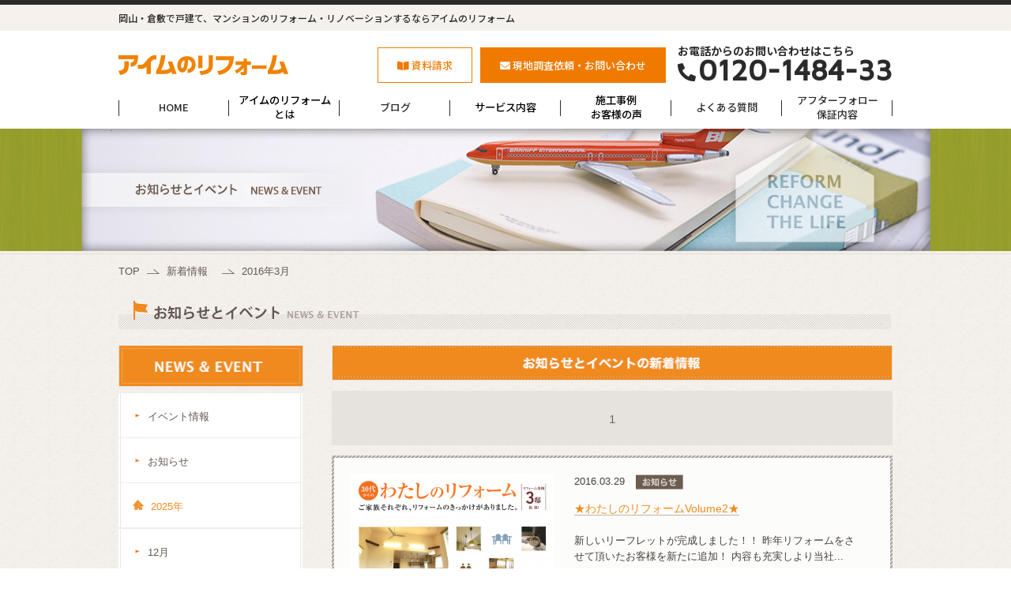

--- FILE ---
content_type: text/html; charset=UTF-8
request_url: https://www.im-r.co/date/2016/03
body_size: 4800
content:
<!DOCTYPE html>
<html lang="ja">

<head>
  <meta charset="utf-8">

  <!-- Google Tag Manager -->
  <script>
    (function(w, d, s, l, i) {
      w[l] = w[l] || [];
      w[l].push({
        'gtm.start': new Date().getTime(),
        event: 'gtm.js'
      });
      var f = d.getElementsByTagName(s)[0],
        j = d.createElement(s),
        dl = l != 'dataLayer' ? '&l=' + l : '';
      j.async = true;
      j.src =
        'https://www.googletagmanager.com/gtm.js?id=' + i + dl;
      f.parentNode.insertBefore(j, f);
    })(window, document, 'script', 'dataLayer', 'GTM-5NWBQPW');
  </script>
  <!-- End Google Tag Manager -->

  <!-- Google tag (gtag.js) -->
  <script async src="https://www.googletagmanager.com/gtag/js?id=AW-16850578703"></script>
  <script>
    window.dataLayer = window.dataLayer || [];

    function gtag() {
      dataLayer.push(arguments);
    }
    gtag('js', new Date());
    gtag('config', 'AW-16850578703');
  </script>

  <meta http-equiv="X-UA-Compatible" content="IE=edge">
      <title>3月 | 2016 | アイムのリフォーム</title>
    <meta name="google-site-verification" content="8HsUHf3cIMf2NTMHPUY6Uh9toHQXY2dVzL-KconeaZQ" />

  
  <meta name="description" content="">
  <!-- <meta name="keywords" content="" /> -->

  <meta name="viewport" content="width=640">
  <meta name="format-detection" content="telephone=no">
  <link rel="canonical" href="https://www.im-r.co/date/2016/03">

  <meta property="og:locale" content="ja_JP">
      <meta property="og:type" content="article">
    <meta property="og:title" content="3月 | 2016 | アイムのリフォーム">
      <meta property="og:description" content="">
    <meta property="og:url" content="https://www.im-r.co/date/2016/03">
  <meta property="og:site_name" content="アイムのリフォーム">
  <meta property="og:image" content="https://www.im-r.co/cms/wp-content/themes/im-r/assets/img/ogp.jpg">

  <link rel='dns-prefetch' href='//s.w.org' />
<link rel='stylesheet' id='wp-block-library-css'  href='https://www.im-r.co/cms/wp-includes/css/dist/block-library/style.min.css?ver=5.3.20' type='text/css' media='all' />
<link rel='https://api.w.org/' href='https://www.im-r.co/wp-json/' />

  <link rel="icon" href="https://www.im-r.co/cms/wp-content/themes/im-r/assets/img/favicon.svg" type="image/svg+xml">
  <link rel="stylesheet" href="https://www.im-r.co/cms/wp-content/themes/im-r/assets/css/main.css">
        <link rel="stylesheet" href="https://www.im-r.co/css/import2.css">
    <link rel="stylesheet" href="https://www.im-r.co/css/responsive.css">
  
  <!-- <link rel="apple-touch-icon" href="https://www.im-r.co/cms/wp-content/themes/im-r/assets/img/ico_favicon.png"> -->
  <!-- <link rel="shortcut icon" href="https://www.im-r.co/cms/wp-content/themes/im-r/assets/img/ico_favicon.ico"> -->
  <script type="text/javascript" src="https://www.im-r.co/cms/wp-content/themes/im-r/assets/js/jquery-3.4.1.min.js"></script>
  <script type="text/javascript" src="https://www.im-r.co/cms/wp-content/themes/im-r/assets/js/script.js"></script>
  <script type="text/javascript" src="https://www.im-r.co/cms/wp-content/themes/im-r/assets/js/picturefill.min.js"></script>
  
</head>

<body data-rsssl=1 id="old-site" class="pages">

  <!-- Google Tag Manager (noscript) -->
  <noscript><iframe src="https://www.googletagmanager.com/ns.html?id=GTM-5NWBQPW"
      height="0" width="0" style="display:none;visibility:hidden"></iframe></noscript>
  <!-- End Google Tag Manager (noscript) -->
  <!-- 追従コンテンツPC -->
  <div class="fixed-cv-box">
    <a href="https://www.im-r.co/request" class="fixed-cv-block fixed-cv-block-document">
      <img src="https://www.im-r.co/cms/wp-content/themes/im-r/assets/img/top/fixed-document-icon.png" alt="">
      <p class="fixed-cv-text">資料請求</p>
    </a>
    <a href="https://www.im-r.co/contact" class="fixed-cv-block fixed-cv-block-mail">
      <img src="https://www.im-r.co/cms/wp-content/themes/im-r/assets/img/top/fixed-mail-icon.png" alt="">
      <p class="fixed-cv-text">メールから<br>お問合せ</p>
    </a>
    <a href="tel:0120-1484-33" class="fixed-cv-block fixed-cv-block-tel">
      <img src="https://www.im-r.co/cms/wp-content/themes/im-r/assets/img/top/fixed-tel-icon.png" alt="">
      <p class="fixed-cv-text">電話から<br>お問合せ</p>
    </a>
  </div>
  <header class="l-header">
    <div class="l-header-description">
      <p>岡山・倉敷で戸建て、マンションのリフォーム・<br class="is-pc-hidden">リノベーションするならアイムのリフォーム</p>
    </div>
    <div class="l-header-wrap">
      <div class="l-header-logo">
                  <a href="https://www.im-r.co"><img src="https://www.im-r.co/cms/wp-content/themes/im-r/assets/img/logo.svg" width="215" height="25" alt="アイムのリフォーム"></a>
              </div>
      <div class="l-header-info">
        <ul class="l-header-contact">
          <li class="l-header-contact-request"><a href="https://www.im-r.co/request"><i class="fas fa-book-open"></i>資料請求</a></li>
          <li class="l-header-contact-contact"><a href="https://www.im-r.co/contact"><i class="fas fa-envelope"></i>現地調査依頼・お問い合わせ</a></li>
        </ul>
        <div class="l-header-phone">
          <p>お電話からのお問い合わせはこちら</p>
          <a href="tel:0120148433" class="l-phone-number m-telLink">
            <i class="fas fa-phone-alt"></i>
            <span>0120-1484-33</span>
          </a>
        </div>
      </div>
    </div>
    <nav class="l-header-nav">
      <ul class="l-header-nav-list">
        <li class="l-header-nav-item"><a href="https://www.im-r.co">HOME</a></li>
        <li class="l-header-nav-item">
          <button>アイムのリフォーム<br class="is-sp-hidden">とは</button>
          <ul class="l-header-nav-sub">
            <li><a href="https://www.im-r.co/about">コンセプト・強み</a></li>
            <li><a href="https://www.im-r.co/staff">スタッフ紹介</a></li>
            <li><a href="https://www.im-r.co/flow">お気に⼊りの<br class="is-sp-hidden">暮らしができるまで</a></li>
          </ul>
        </li>
        <li class="l-header-nav-item"><a href="https://www.im-r.co/blog">ブログ</a></li>
        <li class="l-header-nav-item">
          <button>サービス内容</button>
          <ul class="l-header-nav-sub">
            <li><a href="https://www.im-r.co/parenting-renovation">⼦育て世代の<br class="is-sp-hidden">リノベーション</a></li>
            <li><a href="https://www.im-r.co/second-life-renovation">終の住処<br class="is-sp-hidden">リノベーション</a></li>
            <!-- <li><a href="https://www.im-r.co/renovation">マンションリフォーム<br class="is-sp-hidden">リノベーション</a></li> -->
          </ul>
        </li>
        <li class="l-header-nav-item">
          <button>施工事例<br class="is-sp-hidden">お客様の声</button>
          <ul class="l-header-nav-sub">
            <li><a href="https://www.im-r.co/works">施⼯事例</a></li>
            <li><a href="https://www.im-r.co/voice">お客様の声</a></li>
          </ul>
        </li>
        <li class="l-header-nav-item"><a href="https://www.im-r.co/qa">よくある質問</a></li>
        <li class="l-header-nav-item"><a href="https://www.im-r.co/after-follow">アフターフォロー<br class="is-sp-hidden">保証内容</a></li>
      </ul>
    </nav>
    <div class="l-header-nav-button">
      <button>
        <span></span>
        <span></span>
        <span></span>
      </button>
    </div>
  </header>
<div id="news" class="mainWrap">

<h1><span> » 会社概要</span></h1>

<div id="contentWrap">
<div id="content" class="clearfix">

       
       
        <div id="topicPath"><a href="https://www.im-r.co/">TOP</a><a href="https://www.im-r.co/news">新着情報</a><span>2016年3月</span></div>
<h2 class="mB20"><img src="https://www.im-r.co/img/news/h2_ttl.jpg" alt="お知らせとイベント" class="PC"><img src="https://www.im-r.co/img/news/h2_ttl_sp.png" alt="お知らせとイベント" class="SP"></h2>
    
    <div id="col2-l">
				<img src="https://www.im-r.co/img/news/news_ttl.jpg" alt="NEWS&EVENT" class="PC">
				<img src="https://www.im-r.co/img/news/news_ttl_sp.png" alt="NEWS&EVENT" class="SP">
				<ul>
<li><a href="https://www.im-r.co/category/event">イベント情報</a></li>
<li><a href="https://www.im-r.co/category/info">お知らせ</a></li>

<li class="newsYear"><img src="https://www.im-r.co/img/news/icon_house.gif" alt="" width="14" height="13">2025年</li>
<li class="termList"><ul>
<li><a href='https://www.im-r.co/date/2025/12'>12月</a></li>
</ul></li>
<li class="newsYear"><img src="https://www.im-r.co/img/news/icon_house.gif" alt="" width="14" height="13">2024年</li>
<li class="termList"><ul>
<li><a href='https://www.im-r.co/date/2024/10'>10月</a></li>
<li><a href='https://www.im-r.co/date/2024/09'>9月</a></li>
<li><a href='https://www.im-r.co/date/2024/07'>7月</a></li>
<li><a href='https://www.im-r.co/date/2024/04'>4月</a></li>
<li><a href='https://www.im-r.co/date/2024/01'>1月</a></li>
</ul></li>
<li class="newsYear"><img src="https://www.im-r.co/img/news/icon_house.gif" alt="" width="14" height="13">2023年</li>
<li class="termList"><ul>
<li><a href='https://www.im-r.co/date/2023/12'>12月</a></li>
<li><a href='https://www.im-r.co/date/2023/10'>10月</a></li>
<li><a href='https://www.im-r.co/date/2023/07'>7月</a></li>
<li><a href='https://www.im-r.co/date/2023/04'>4月</a></li>
<li><a href='https://www.im-r.co/date/2023/01'>1月</a></li>
</ul></li>
<li class="newsYear"><img src="https://www.im-r.co/img/news/icon_house.gif" alt="" width="14" height="13">2022年</li>
<li class="termList"><ul>
<li><a href='https://www.im-r.co/date/2022/10'>10月</a></li>
<li><a href='https://www.im-r.co/date/2022/05'>5月</a></li>
<li><a href='https://www.im-r.co/date/2022/02'>2月</a></li>
<li><a href='https://www.im-r.co/date/2022/01'>1月</a></li>
</ul></li>
<li class="newsYear"><img src="https://www.im-r.co/img/news/icon_house.gif" alt="" width="14" height="13">2021年</li>
<li class="termList"><ul>
<li><a href='https://www.im-r.co/date/2021/12'>12月</a></li>
<li><a href='https://www.im-r.co/date/2021/09'>9月</a></li>
<li><a href='https://www.im-r.co/date/2021/05'>5月</a></li>
</ul></li>
<li class="newsYear"><img src="https://www.im-r.co/img/news/icon_house.gif" alt="" width="14" height="13">2020年</li>
<li class="termList"><ul>
<li><a href='https://www.im-r.co/date/2020/12'>12月</a></li>
<li><a href='https://www.im-r.co/date/2020/04'>4月</a></li>
<li><a href='https://www.im-r.co/date/2020/03'>3月</a></li>
<li><a href='https://www.im-r.co/date/2020/01'>1月</a></li>
</ul></li>
<li class="newsYear"><img src="https://www.im-r.co/img/news/icon_house.gif" alt="" width="14" height="13">2019年</li>
<li class="termList"><ul>
<li><a href='https://www.im-r.co/date/2019/11'>11月</a></li>
<li><a href='https://www.im-r.co/date/2019/08'>8月</a></li>
<li><a href='https://www.im-r.co/date/2019/07'>7月</a></li>
<li><a href='https://www.im-r.co/date/2019/06'>6月</a></li>
</ul></li>
<li class="newsYear"><img src="https://www.im-r.co/img/news/icon_house.gif" alt="" width="14" height="13">2018年</li>
<li class="termList"><ul>
<li><a href='https://www.im-r.co/date/2018/12'>12月</a></li>
<li><a href='https://www.im-r.co/date/2018/10'>10月</a></li>
<li><a href='https://www.im-r.co/date/2018/09'>9月</a></li>
<li><a href='https://www.im-r.co/date/2018/08'>8月</a></li>
<li><a href='https://www.im-r.co/date/2018/07'>7月</a></li>
<li><a href='https://www.im-r.co/date/2018/02'>2月</a></li>
<li><a href='https://www.im-r.co/date/2018/01'>1月</a></li>
</ul></li>
<li class="newsYear"><img src="https://www.im-r.co/img/news/icon_house.gif" alt="" width="14" height="13">2017年</li>
<li class="termList"><ul>
<li><a href='https://www.im-r.co/date/2017/07'>7月</a></li>
<li><a href='https://www.im-r.co/date/2017/06'>6月</a></li>
<li><a href='https://www.im-r.co/date/2017/05'>5月</a></li>
<li><a href='https://www.im-r.co/date/2017/04'>4月</a></li>
<li><a href='https://www.im-r.co/date/2017/03'>3月</a></li>
<li><a href='https://www.im-r.co/date/2017/02'>2月</a></li>
<li><a href='https://www.im-r.co/date/2017/01'>1月</a></li>
</ul></li>
<li class="newsYear"><img src="https://www.im-r.co/img/news/icon_house.gif" alt="" width="14" height="13">2016年</li>
<li class="termList"><ul>
<li><a href='https://www.im-r.co/date/2016/11'>11月</a></li>
<li><a href='https://www.im-r.co/date/2016/09'>9月</a></li>
<li><a href='https://www.im-r.co/date/2016/08'>8月</a></li>
<li><a href='https://www.im-r.co/date/2016/07'>7月</a></li>
<li><a href='https://www.im-r.co/date/2016/06'>6月</a></li>
<li><a href='https://www.im-r.co/date/2016/05'>5月</a></li>
<li><a href='https://www.im-r.co/date/2016/04'>4月</a></li>
<li><a href='https://www.im-r.co/date/2016/03' aria-current="page">3月</a></li>
<li><a href='https://www.im-r.co/date/2016/02'>2月</a></li>
<li><a href='https://www.im-r.co/date/2016/01'>1月</a></li>
</ul></li>
<li class="newsYear"><img src="https://www.im-r.co/img/news/icon_house.gif" alt="" width="14" height="13">2015年</li>
<li class="termList"><ul>
<li><a href='https://www.im-r.co/date/2015/07'>7月</a></li>
<li><a href='https://www.im-r.co/date/2015/05'>5月</a></li>
<li><a href='https://www.im-r.co/date/2015/03'>3月</a></li>
<li><a href='https://www.im-r.co/date/2015/01'>1月</a></li>
</ul></li>
<li class="newsYear"><img src="https://www.im-r.co/img/news/icon_house.gif" alt="" width="14" height="13">2014年</li>
<li class="termList"><ul>
<li><a href='https://www.im-r.co/date/2014/11'>11月</a></li>
<li><a href='https://www.im-r.co/date/2014/10'>10月</a></li>
<li><a href='https://www.im-r.co/date/2014/09'>9月</a></li>
<li><a href='https://www.im-r.co/date/2014/07'>7月</a></li>
<li><a href='https://www.im-r.co/date/2014/06'>6月</a></li>
<li><a href='https://www.im-r.co/date/2014/05'>5月</a></li>
<li><a href='https://www.im-r.co/date/2014/04'>4月</a></li>
</ul></li>
				</ul>

			</div>
    
    <div id="col2-r">
				<h3><img src="https://www.im-r.co/img/news/h3_ttl.gif" alt="お知らせとイベントの新着情報" class="PC"><img src="https://www.im-r.co/img/news/h3_ttl_sp.png" alt="お知らせとイベントの新着情報" class="SP"></h3>

<div class='wp-pagenavi' role='navigation'>
<span aria-current='page' class='current'>1</span>
</div>
				<div class="newsList">
					

					<div class="newsBg">
						<div class="newsDetail">
							<div class="imgTextBox">
								<p class="imgL"><a href="https://www.im-r.co/info/917"><img width="259" height="199" src="https://www.im-r.co/cms/wp-content/uploads/2016/03/3d286c066077720590e492e614c9bbcc-259x199.png" class="attachment-news_catch_list size-news_catch_list" alt="" srcset="https://www.im-r.co/cms/wp-content/uploads/2016/03/3d286c066077720590e492e614c9bbcc-259x199.png 259w, https://www.im-r.co/cms/wp-content/uploads/2016/03/3d286c066077720590e492e614c9bbcc-392x301.png 392w, https://www.im-r.co/cms/wp-content/uploads/2016/03/3d286c066077720590e492e614c9bbcc-145x112.png 145w, https://www.im-r.co/cms/wp-content/uploads/2016/03/3d286c066077720590e492e614c9bbcc-260x200.png 260w" sizes="(max-width: 259px) 100vw, 259px" /></a></p>
								<p class="newsData">2016.03.29 <img src="https://www.im-r.co/img/common/icon_info.gif"></p>
								<strong><a href="https://www.im-r.co/info/917">★わたしのリフォームVolume2★</a></strong>
								<p class="column">新しいリーフレットが完成しました！！ 昨年リフォームをさせて頂いたお客様を新たに追加！ 内容も充実しより当社...</p>
								<p class="newsRead"><a href="https://www.im-r.co/info/917"><img src="https://www.im-r.co/img/news/next_read.jpg" alt="続きを読む" width="384" height="39"></a></p>
							</div>
						</div>	
					</div>


					<div class="newsBg">
						<div class="newsDetail">
							<div class="imgTextBox">
								<p class="imgL"><a href="https://www.im-r.co/info/910"><img width="259" height="199" src="https://www.im-r.co/cms/wp-content/uploads/2016/03/314f0fff6003cb2a7991c692cbe57bb71-259x199.png" class="attachment-news_catch_list size-news_catch_list" alt="" srcset="https://www.im-r.co/cms/wp-content/uploads/2016/03/314f0fff6003cb2a7991c692cbe57bb71-259x199.png 259w, https://www.im-r.co/cms/wp-content/uploads/2016/03/314f0fff6003cb2a7991c692cbe57bb71-392x301.png 392w, https://www.im-r.co/cms/wp-content/uploads/2016/03/314f0fff6003cb2a7991c692cbe57bb71-145x112.png 145w, https://www.im-r.co/cms/wp-content/uploads/2016/03/314f0fff6003cb2a7991c692cbe57bb71-260x200.png 260w" sizes="(max-width: 259px) 100vw, 259px" /></a></p>
								<p class="newsData">2016.03.17 <img src="https://www.im-r.co/img/common/icon_info.gif"></p>
								<strong><a href="https://www.im-r.co/info/910">★アイムのリフォーム相談会＆ＬＩＸＩＬ春の新商品発表会★</a></strong>
								<p class="column">「アイムのリフォーム」がどこよりも早く ＬＩＸＩＬ最新の水廻り商品やグレードＵＰした性能についてご紹介致しま...</p>
								<p class="newsRead"><a href="https://www.im-r.co/info/910"><img src="https://www.im-r.co/img/news/next_read.jpg" alt="続きを読む" width="384" height="39"></a></p>
							</div>
						</div>	
					</div>


				</div><!-- newsList END -->

<div class='wp-pagenavi' role='navigation'>
<span aria-current='page' class='current'>1</span>
</div>					
			</div><!-- col2-r END -->
				
				
    
    <div class="pageTop"><a href="#header"><img src="https://www.im-r.co/img/common/pagetop.png" width="68" height="65" alt="ページ上部へ"></a></div>

</div><!-- content end -->
</div><!-- contentWrap end -->

</div>

<footer class="l-footer">
  <div class="l-footer-pagetop">
    <a href="#" id="pagetop"><img src="https://www.im-r.co/cms/wp-content/themes/im-r/assets/img/pagetop.png" width="48" height="48" alt="ページトップに戻る"></a>
  </div>
  <div class="l-footer-aside">
    <ul>
      <li><a href="https://im-c.jp/" target="_blank"><img src="https://www.im-r.co/cms/wp-content/themes/im-r/assets/img/banner_im_c.jpg" width="151" height="55" alt="アイムの家"></a></li>
      <li><a href="https://lixil-reformshop.jp/" target="_blank"><img src="https://www.im-r.co/cms/wp-content/themes/im-r/assets/img/banner_lixil_reformshop.jpg" width="151" height="55" alt="LIXILリフォームショップ"></a></li>
      <li><a href="http://im-c.jp/garden/" target="_blank"><img src="https://www.im-r.co/cms/wp-content/themes/im-r/assets/img/banner_lim_garden.jpg" width="151" height="55" alt="アイムの庭"></a></li>
    </ul>
  </div>
  <nav class="l-footer-nav">
    <ul>
      <li><a href="https://www.im-r.co">HOME</a></li>
      <li class="empty">&nbsp;</li>
      <li class="empty">&nbsp;</li>
      <li class="empty">&nbsp;</li>

      <li><a href="https://www.im-r.co/about">コンセプト・強み</a></li>
      <li><a href="https://www.im-r.co/staff">スタッフ紹介</a></li>
      <li><a href="https://www.im-r.co/flow">お気に入りの暮らしができるまで</a></li>
      <li class="empty">&nbsp;</li>

      <li><a href="https://www.im-r.co/cat_blog/event">イベント情報</a></li>
      <li><a href="https://www.im-r.co/cat_blog/latest">新着情報</a></li>
      <li><a href="https://www.im-r.co/blog">ブログ</a></li>
      <li class="empty">&nbsp;</li>

      <li><a href="https://www.im-r.co/parenting-renovation">子育て世代のリノベーション</a></li>
      <li><a href="https://www.im-r.co/second-life-renovation">終の住処リノベーション</a></li>
      <!-- <li><a href="https://www.im-r.co/renovation">マンションリフォームリノベーション</a></li> -->
      <li class="empty">&nbsp;</li>
      <li class="empty">&nbsp;</li>

      <li><a href="https://www.im-r.co/works">施工事例</a></li>
      <li><a href="https://www.im-r.co/voice">お客様の声</a></li>
      <li class="empty">&nbsp;</li>
      <li class="empty">&nbsp;</li>

      <li><a href="https://www.im-r.co/qa">よくある質問</a></li>
      <li><a href="https://www.im-r.co/after-follow">アフターフォロー・保証内容</a></li>
      <li><a href="https://www.im-r.co/company">会社概要</a></li>
    </ul>
  </nav>
  <div class="l-footer-row1">
    <address class="l-footer-address">
      <a href="https://www.im-r.co"><img src="https://www.im-r.co/cms/wp-content/themes/im-r/assets/img/logo.svg" width="258" height="30" alt="アイムのリフォーム"></a>
      <p>〒700-0975　岡山県岡山市北区今2丁目16-35</p>
    </address>
    <div class="l-footer-contact1">
      <p class="l-footer-contact1-description">リフォームのご相談、資料のご請求、お見積りなどお気軽にお問い合わせください</p>
      <div class="l-footer-contact1-phone">
        <a href="tel:0120148433" class="l-phone-number m-telLink">
          <i class="fas fa-phone-alt"></i>
          <span>0120-1484-33</span>
        </a>
      </div>
    </div>
  </div>
  <div class="l-footer-row2">
    <ul class="l-footer-sns">
      <li><a href="https://www.instagram.com/im_no_reform/" target="_blank"><i class="fab fa-instagram"></i></a></li>
      <li><a href="https://www.facebook.com/lixilreformshopimcollaboration/" target="_blank"><i class="fab fa-facebook-f"></i></i></a></li>
    </ul>
    <ul class="l-footer-contact2">
      <li class="l-footer-contact2-request"><a href="https://www.im-r.co/request"><i class="fas fa-book-open"></i>資料請求</a></li>
      <li class="l-footer-contact2-contact"><a href="https://www.im-r.co/contact"><i class="fas fa-envelope"></i>現地調査依頼・お問い合わせ</a></li>
    </ul>
  </div>
  <div class="l-footer-copyright"><small>Copyright &copy; LIXILリフォームショップ <br class="is-pc-hidden">アイム・コラボレーション co.,ltd All Rights Reserved.</small></div>
</footer>

<script type='text/javascript' src='https://www.im-r.co/cms/wp-includes/js/wp-embed.min.js?ver=5.3.20'></script>
</body>

</html>

--- FILE ---
content_type: text/css
request_url: https://www.im-r.co/cms/wp-content/themes/im-r/assets/css/main.css
body_size: 4968
content:
@import url(https://fonts.googleapis.com/css2?family=Noto+Sans+JP:wght@500;700&display=swap);@import url(https://fonts.googleapis.com/css?family=Maven+Pro:500;700&display=swap);@import url(https://use.fontawesome.com/releases/v5.10.2/css/all.css);html,body,div,span,applet,object,iframe,h1,h2,h3,h4,h5,h6,p,blockquote,pre,a,abbr,acronym,address,big,cite,code,del,dfn,em,img,ins,kbd,q,s,samp,small,strike,strong,sub,sup,tt,var,b,u,i,center,dl,dt,dd,ol,ul,li,fieldset,form,label,legend,table,caption,tbody,tfoot,thead,tr,th,td,article,aside,canvas,details,embed,figure,figcaption,footer,header,hgroup,menu,nav,output,ruby,section,summary,time,mark,audio,video{margin:0;padding:0;border:0;font:inherit;vertical-align:baseline;line-height:inherit}article,aside,details,figcaption,figure,footer,header,hgroup,menu,nav,section,main{display:block}html{overflow-y:scroll}img{vertical-align:middle}blockquote,q{quotes:none}blockquote:before,blockquote:after,q:before,q:after{content:'';content:none}input,textarea{margin:0;padding:0}ol,ul{list-style:none}table{border-collapse:collapse;border-spacing:0}caption,th{text-align:left}a{text-decoration:none}button{border:none;background-color:inherit;cursor:pointer;-webkit-appearance:none;border-radius:0}*,*::before,*::after{-webkit-box-sizing:border-box;box-sizing:border-box}body *{-webkit-text-size-adjust:100%}a img{-webkit-transition-property:opacity;transition-property:opacity;-webkit-transition-duration:.2s;transition-duration:.2s;-webkit-backface-visibility:hidden;backface-visibility:hidden}a:hover{text-decoration:underline}a:hover img{opacity:.8}iframe[name=google_conversion_frame]{position:absolute;top:0}input[type="submit"],input[type="button"]{border-radius:0;-webkit-box-sizing:content-box;-webkit-appearance:button;-moz-appearance:button;appearance:button;border:none;-webkit-box-sizing:border-box;box-sizing:border-box;cursor:pointer}input[type="submit"]::-webkit-search-decoration,input[type="button"]::-webkit-search-decoration{display:none}input[type="submit"]::focus,input[type="button"]::focus{outline-offset:-2px}html{font-family:"Noto Sans JP","ヒラギノ角ゴ ProN W3","Hiragino Kaku Gothic ProN","メイリオ",Meiryo,sans-serif;font-size:62.5%}body{color:#2b2b2b;font-size:13px;font-size:1.3rem;line-height:1.8}a{color:#2b2b2b}img{max-width:100%;height:auto}.l-header{border-top:6px solid #2b2b2b;background-color:#fff;height:163px}@media screen and (max-width: 768px){.l-header{height:80px}}.l-header-description{background-color:#f5f2ed}@media screen and (max-width: 768px){.l-header-description{position:absolute;top:12px;left:0;background-color:transparent;width:100%}}.l-header-description p{max-width:980px;margin-left:auto;margin-right:auto;padding:6px 0;font-size:12px;font-size:1.2rem}@media screen and (max-width: 980px){.l-header-description p{max-width:91.25%}}@media screen and (max-width: 768px){.l-header-description p{max-width:100%;padding:0;padding-left:4.375%;font-size:2vw;font-size:11px;line-height:1.3}}.l-header-wrap{max-width:980px;margin-left:auto;margin-right:auto;display:-webkit-box;display:-ms-flexbox;display:flex;-webkit-box-pack:justify;-ms-flex-pack:justify;justify-content:space-between;-webkit-box-align:center;-ms-flex-align:center;align-items:center;padding:18px 0 10px}@media screen and (max-width: 980px){.l-header-wrap{max-width:91.25%}}@media screen and (max-width: 768px){.l-header-logo{padding-top:10%;padding-top:20px;width:55.47%;width:190px}}.l-header-info{display:-webkit-box;display:-ms-flexbox;display:flex;-webkit-box-pack:end;-ms-flex-pack:end;justify-content:end;-webkit-box-align:center;-ms-flex-align:center;align-items:center}@media screen and (max-width: 768px){.l-header-info{display:none}}.l-header-contact{display:-webkit-box;display:-ms-flexbox;display:flex}.l-header-contact li a{display:block;-webkit-transition:all 0.2s ease;transition:all 0.2s ease;border:1px solid #f07a00;padding:10px 24px;text-align:center}@media screen and (max-width: 768px){.l-header-contact li a{padding:12px 0}}.l-header-contact li a:hover{opacity:0.8;text-decoration:none}.l-header-contact li .fas{margin-right:3px}@media screen and (max-width: 768px){.l-header-contact-request{width:34%}}.l-header-contact-request a{background-color:#fff;color:#f07a00}.l-header-contact-contact{margin-left:10px}@media screen and (max-width: 768px){.l-header-contact-contact{width:63%;margin-left:0}}.l-header-contact-contact a{background-color:#f07a00;color:#fff}.l-header-phone{margin-left:15px}.l-header-phone p{font-size:14px;font-size:1.4rem;font-weight:600;line-height:1}.l-header-nav{max-width:980px;margin-left:auto;margin-right:auto}@media screen and (max-width: 980px){.l-header-nav{max-width:91.25%}}@media screen and (max-width: 768px){.l-header-nav{display:none;position:absolute;top:80px;left:0;z-index:3;background-color:#fff;width:100%;max-width:100%}}.l-header-nav-list{display:-webkit-box;display:-ms-flexbox;display:flex;position:relative}@media screen and (max-width: 768px){.l-header-nav-list{display:block;padding:0 4.375%}}.l-header-nav-list::before{content:'';display:block;position:absolute;top:10px;left:0;border-left:1px solid #2b2b2b;height:20px}@media screen and (max-width: 768px){.l-header-nav-list::before{content:none}}.l-header-nav-item{-webkit-box-flex:1;-ms-flex:1;flex:1;position:relative;text-align:center}@media screen and (max-width: 768px){.l-header-nav-item{border-top:2px solid #2b2b2b}}.l-header-nav-item::before{content:'';display:block;position:absolute;top:10px;right:0;border-left:1px solid #2b2b2b;height:20px}@media screen and (max-width: 768px){.l-header-nav-item::before{content:none}}.l-header-nav-item>a,.l-header-nav-item>button{display:-webkit-box;display:-ms-flexbox;display:flex;-webkit-box-pack:center;-ms-flex-pack:center;justify-content:center;-webkit-box-align:center;-ms-flex-align:center;align-items:center;position:relative;width:100%;height:100%;line-height:1.4}@media screen and (max-width: 768px){.l-header-nav-item>a,.l-header-nav-item>button{padding:18px 0;font-size:15px;font-size:1.5rem}}.l-header-nav-item button{pointer-events:none;font-family:inherit}@media screen and (max-width: 768px){.l-header-nav-item button{pointer-events:auto}}@media screen and (max-width: 768px){.l-header-nav-item button::before,.l-header-nav-item button::after{content:'';position:absolute;top:50%;-webkit-transform:translateY(-50%);-ms-transform:translateY(-50%);transform:translateY(-50%)}}@media screen and (max-width: 768px){.l-header-nav-item button::before{right:10px;border-top:2px solid #2b2b2b;width:15px}}@media screen and (max-width: 768px){.l-header-nav-item button::after{right:16px;-webkit-transform:translateY(-50%);-ms-transform:translateY(-50%);transform:translateY(-50%);-webkit-transition:all 0.2s ease;transition:all 0.2s ease;opacity:1;border-right:2px solid #2b2b2b;height:15px}}@media screen and (max-width: 768px){.l-header-nav-item button.l-header-nav-sub--active::after{-webkit-transform:translateY(0);-ms-transform:translateY(0);transform:translateY(0);opacity:0}}.l-header-nav-sub{display:none;position:absolute;top:46px;left:0;z-index:3;width:100%}@media screen and (max-width: 768px){.l-header-nav-sub{position:static}}.l-header-nav-sub li:not(:first-child){border-top:1px solid #ece7e3}@media screen and (max-width: 768px){.l-header-nav-sub li:not(:first-child){border-top-color:#fff}}.l-header-nav-sub li a{display:block;background-color:rgba(255,255,255,0.95);padding:15px 0;font-size:12px;font-size:1.2rem;line-height:1.4}@media screen and (max-width: 768px){.l-header-nav-sub li a{background-color:#ece7e3;font-size:14px;font-size:1.4rem}}.l-header-nav-sub li a:hover{background-color:#ece7e3;text-decoration:none}.l-header-nav-button{display:none;-webkit-transition:all 0.2s ease;transition:all 0.2s ease}@media screen and (max-width: 768px){.l-header-nav-button{display:block;position:absolute;top:15px;right:10px;z-index:1;width:55px;height:55px}}@media screen and (max-width: 768px){.l-header-nav-button button{position:relative;overflow:hidden;width:100%;height:100%}}@media screen and (max-width: 768px){.l-header-nav-button span{position:absolute;left:12px;-webkit-transition:all 0.2s ease;transition:all 0.2s ease;opacity:1;background-color:#2b2b2b;width:32px;height:3px}}@media screen and (max-width: 768px){.l-header-nav-button span:nth-of-type(1){top:14px}}@media screen and (max-width: 768px){.l-header-nav-button span:nth-of-type(2){top:26px}}@media screen and (max-width: 768px){.l-header-nav-button span:nth-of-type(3){top:38px}}@media screen and (max-width: 768px){.l-header-nav-button.is-open span:nth-of-type(1){top:28px;-webkit-transform:rotate(45deg);-ms-transform:rotate(45deg);transform:rotate(45deg)}}@media screen and (max-width: 768px){.l-header-nav-button.is-open span:nth-of-type(2){left:-10px;opacity:0}}@media screen and (max-width: 768px){.l-header-nav-button.is-open span:nth-of-type(3){top:28px;-webkit-transform:rotate(-45deg);-ms-transform:rotate(-45deg);transform:rotate(-45deg)}}.l-phone-number{display:block;line-height:1}.l-phone-number .fas{font-size:23px;font-size:2.3rem;vertical-align:2px}.l-phone-number span{font-family:"Maven Pro";font-size:36px;font-size:3.6rem;font-weight:600}.l-main.notfound .l-mainvisual{background-image:url(../img/contact/mainvisual.jpg)}.l-main.notfound .wrap{padding:50px 0 100px}@media screen and (max-width: 768px){.l-main.notfound .wrap{padding:30px 0 60px}}.l-main.notfound .button{margin-top:20px}.l-footer{position:relative;-webkit-box-shadow:0px 0px 5px 0px rgba(1,1,1,0.22);box-shadow:0px 0px 5px 0px rgba(1,1,1,0.22);background-color:#fff;padding-top:35px}@media screen and (max-width: 768px){.l-footer{padding-top:25px}}.l-footer-pagetop{position:absolute;top:-58px;right:13px}@media screen and (max-width: 640px){.l-footer-pagetop{top:-19vw;right:2%;width:11.875%}}.l-footer-aside{max-width:980px;margin-left:auto;margin-right:auto}@media screen and (max-width: 980px){.l-footer-aside{max-width:91.25%}}.l-footer-aside ul{display:-webkit-box;display:-ms-flexbox;display:flex;-webkit-box-pack:center;-ms-flex-pack:center;justify-content:center}.l-footer-aside li{margin:0 4px}.l-footer-nav{max-width:880px;margin-left:auto;margin-right:auto;margin-top:30px}@media screen and (max-width: 980px){.l-footer-nav{max-width:91.25%}}@media screen and (max-width: 640px){.l-footer-nav{margin-top:20px}}.l-footer-nav ul{display:-webkit-box;display:-ms-flexbox;display:flex;-ms-flex-wrap:wrap;flex-wrap:wrap;-webkit-box-orient:vertical;-webkit-box-direction:normal;-ms-flex-direction:column;flex-direction:column;height:80px}@media screen and (max-width: 768px){.l-footer-nav ul{-webkit-box-orient:horizontal;-webkit-box-direction:normal;-ms-flex-direction:row;flex-direction:row;-webkit-box-pack:center;-ms-flex-pack:center;justify-content:center;height:auto}}.l-footer-nav li{line-height:1}@media screen and (max-width: 768px){.l-footer-nav li{border-right:1px solid;border-right:1px solid;padding-right:8px;padding-left:8px;margin-bottom:10px}}.l-footer-nav li:not(:nth-child(4n+1)){margin-top:8px}@media screen and (max-width: 768px){.l-footer-nav li:not(:nth-child(4n+1)){margin-top:0}}.l-footer-nav li a{font-size:12px;font-size:1.2rem}@media screen and (max-width: 768px){.l-footer-nav li a{color:inherit}}@media screen and (max-width: 768px){.l-footer-nav .empty{display:none}}.l-footer-row1{max-width:980px;margin-left:auto;margin-right:auto;display:-webkit-box;display:-ms-flexbox;display:flex;-webkit-box-pack:justify;-ms-flex-pack:justify;justify-content:space-between;margin-top:30px}@media screen and (max-width: 980px){.l-footer-row1{max-width:91.25%}}@media screen and (max-width: 640px){.l-footer-row1{display:block;margin-top:20px}}.l-footer-address{width:290px}@media screen and (max-width: 640px){.l-footer-address{width:100%;text-align:center}}.l-footer-address p{margin-top:5px;font-size:14px;font-size:1.4rem}.l-footer-contact1{width:490px;text-align:center}@media screen and (max-width: 640px){.l-footer-contact1{display:block;width:100%;margin-top:15px}}.l-footer-contact1-description{line-height:1}@media screen and (max-width: 768px){.l-footer-contact1-description{text-align:left;line-height:1.8}}.l-footer-contact1-phone{margin-top:10px}@media screen and (max-width: 640px){.l-footer-contact1-phone{margin-top:5px}}.l-footer-row2{max-width:980px;margin-left:auto;margin-right:auto;display:-webkit-box;display:-ms-flexbox;display:flex;-webkit-box-pack:justify;-ms-flex-pack:justify;justify-content:space-between;-webkit-box-align:center;-ms-flex-align:center;align-items:center;margin-top:10px}@media screen and (max-width: 980px){.l-footer-row2{max-width:91.25%}}@media screen and (max-width: 768px){.l-footer-row2{-webkit-box-orient:vertical;-webkit-box-direction:normal;-ms-flex-direction:column;flex-direction:column;margin-top:25px}}.l-footer-sns{display:-webkit-box;display:-ms-flexbox;display:flex}@media screen and (max-width: 768px){.l-footer-sns{-webkit-box-ordinal-group:2;-ms-flex-order:1;order:1;-webkit-box-pack:center;-ms-flex-pack:center;justify-content:center;margin-top:5px}}.l-footer-sns li:not(:first-child){margin-left:12px}.l-footer-sns li a{color:#f07a00;font-size:22px;font-size:2.2rem}@media screen and (max-width: 640px){.l-footer-sns li a{font-size:30px;font-size:3rem}}.l-footer-contact2{display:-webkit-box;display:-ms-flexbox;display:flex;-webkit-box-pack:center;-ms-flex-pack:center;justify-content:center;-webkit-box-align:center;-ms-flex-align:center;align-items:center;width:490px}@media screen and (max-width: 768px){.l-footer-contact2{-webkit-box-ordinal-group:1;-ms-flex-order:0;order:0;-webkit-box-pack:justify;-ms-flex-pack:justify;justify-content:space-between;width:100%}}.l-footer-contact2 li a{display:block;-webkit-transition:all 0.2s ease;transition:all 0.2s ease;border:1px solid #f07a00;padding:10px 24px;text-align:center}@media screen and (max-width: 768px){.l-footer-contact2 li a{padding:12px 0}}.l-footer-contact2 li a:hover{opacity:0.8;text-decoration:none}.l-footer-contact2 li .fas{margin-right:3px}@media screen and (max-width: 768px){.l-footer-contact2-request{width:34%}}.l-footer-contact2-request a{background-color:#fff;color:#f07a00}.l-footer-contact2-contact{margin-left:10px}@media screen and (max-width: 768px){.l-footer-contact2-contact{width:63%;margin-left:0}}.l-footer-contact2-contact a{color:#fff;background-color:#f07a00}.l-footer-copyright{margin-top:25px;padding:10px 0;font-size:11px;font-size:1.1rem;text-align:center}@media screen and (max-width: 640px){.l-footer-copyright{margin-top:0;padding-bottom:20px}}.l-mainvisual{background-repeat:no-repeat;background-position:center top;background-size:cover;height:150px}@media screen and (max-width: 640px){.l-mainvisual{height:100px}}.l-mainvisual .m-wrapper{display:-webkit-box;display:-ms-flexbox;display:flex;-webkit-box-pack:center;-ms-flex-pack:center;justify-content:center;-webkit-box-align:center;-ms-flex-align:center;align-items:center;height:100%}.l-mainvisual-title{color:#fff;font-weight:600;text-align:center;line-height:1}.l-mainvisual-title .ja{font-size:24px;font-size:2.4rem}@media screen and (max-width: 640px){.l-mainvisual-title .ja{font-size:20px;font-size:2rem}}.l-mainvisual-title .en{margin-top:10px;font-family:"Maven Pro";font-size:21px;font-size:2.1rem}@media screen and (max-width: 640px){.l-mainvisual-title .en{font-size:18px;font-size:1.8rem}}.l-breadcrumb{padding:18px 0;overflow-x:hidden}@media screen and (max-width: 640px){.l-breadcrumb{padding:10px 0}}.l-breadcrumb ul{display:-webkit-box;display:-ms-flexbox;display:flex}@media screen and (max-width: 768px){.l-breadcrumb ul{overflow-x:hidden}}@media screen and (max-width: 768px){.l-breadcrumb li{white-space:nowrap}}.l-breadcrumb li:not(:first-child){margin-left:10px}.l-breadcrumb li:not(:first-child)::before{content:url(../img/ico_breadcrumb_arrow.png);display:inline-block;margin-right:10px;vertical-align:3px;line-height:1}.l-breadcrumb li:nth-child(3){overflow-x:hidden;text-overflow:ellipsis}.fixed-cv-box{position:fixed;right:0;top:45%;z-index:1500;text-align:center}@media screen and (max-width: 768px){.fixed-cv-box{top:inherit;bottom:0;display:-webkit-box;display:-ms-flexbox;display:flex;width:100%}}.fixed-cv-box .fixed-cv-block{width:91px;height:91px;color:#ffffff;display:-webkit-box;display:-ms-flexbox;display:flex;-webkit-box-pack:center;-ms-flex-pack:center;justify-content:center;-webkit-box-align:center;-ms-flex-align:center;align-items:center;-webkit-box-orient:vertical;-webkit-box-direction:normal;-ms-flex-direction:column;flex-direction:column;-webkit-transition:all 0.3s;transition:all 0.3s;text-decoration:none}@media screen and (max-width: 768px){.fixed-cv-box .fixed-cv-block{width:33.33333333%;height:50px;-webkit-column-gap:5px;-moz-column-gap:5px;column-gap:5px;-webkit-box-orient:inherit;-webkit-box-direction:inherit;-ms-flex-direction:inherit;flex-direction:inherit}}.fixed-cv-box .fixed-cv-block .fixed-cv-text{font-size:12px}@media screen and (max-width: 768px){.fixed-cv-box .fixed-cv-block .fixed-cv-text{font-size:11px}}.fixed-cv-box .fixed-cv-block:hover{opacity:0.8}.fixed-cv-box .fixed-cv-block-document{background:#2b2b2b;border-radius:5px 0 0 0}.fixed-cv-box .fixed-cv-block-document img{width:27px}@media screen and (max-width: 768px){.fixed-cv-box .fixed-cv-block-document img{width:19px}}.fixed-cv-box .fixed-cv-block-mail{background:#014c1f}.fixed-cv-box .fixed-cv-block-mail img{width:25px}@media screen and (max-width: 768px){.fixed-cv-box .fixed-cv-block-mail img{width:16px}}.fixed-cv-box .fixed-cv-block-tel{background:#f18200;border-radius:0 0 0 5px}@media screen and (max-width: 768px){.fixed-cv-box .fixed-cv-block-tel{border-radius:0 5px 0 0}}.fixed-cv-box .fixed-cv-block-tel img{width:25px}@media screen and (max-width: 768px){.fixed-cv-box .fixed-cv-block-tel img{width:16px}}.m-btn1{display:inline-block;-webkit-transition:all .2s ease;transition:all .2s ease;background-color:transparent;border:2px solid #2b2b2b;width:210px;padding:12px 18px;font-size:13px;font-size:1.3rem;text-align:center}@media screen and (max-width: 768px){.m-btn1{width:100%;max-width:500px}}@media screen and (max-width: 640px){.m-btn1{width:80%}}.m-btn1:hover{background-color:#fff;text-decoration:none}.m-btn1 input[type=submit].m-btn1,.m-btn1 input[type=button].m-btn1{border:2px solid #f07a00;border-radius:3px}.m-btn1-reverse{border-color:#fff;color:#fff}.m-btn1-reverse:hover{border-color:#2b2b2b;color:#2b2b2b}.m-btn1-orange{border-color:#f07a00;color:#f07a00}.m-btn1-orange:hover{background-color:#f07a00;color:#fff}.m-btn1-size-auto{width:auto}.m-btn1-size-max{width:100%}.m-btn1-small{width:auto;min-width:90px}.m-btn1-arrow-right{position:relative;padding-right:30px;padding-left:30px}.m-btn1-arrow-right::after{content:'\f054';position:absolute;top:50%;right:12px;-webkit-transform:translateY(-50%);-ms-transform:translateY(-50%);transform:translateY(-50%);font-family:"Font Awesome 5 Free";font-weight:900;line-height:1;font-size:11px;font-size:1.1rem}.m-btn1-arrow-left{position:relative;padding-right:30px;padding-left:30px}.m-btn1-arrow-left::after{content:'\f137';position:absolute;top:50%;left:12px;-webkit-transform:translateY(-50%);-ms-transform:translateY(-50%);transform:translateY(-50%);font-family:"Font Awesome 5 Free";font-weight:900;line-height:1}.m-btn1-wrap{text-align:center}.m-btn1-wrap.horizontal .m-btn1+.m-btn1{margin-left:12px}@media screen and (max-width: 768px){.m-btn1-wrap.horizontal .m-btn1+.m-btn1{margin-top:12px;margin-left:0}}.m-btn-text{color:#f07a00;text-decoration:underline}.m-btn-text:hover{text-decoration:none}.m-title1{text-align:center}.m-title1 .ja{font-size:30px;font-size:3rem;font-weight:600;line-height:1}@media screen and (max-width: 768px){.m-title1 .ja{font-size:25px;font-size:2.5rem}}.m-title1 .en{margin-top:10px;font-family:"Maven Pro";font-size:26px;font-size:2.6rem;font-weight:600;line-height:1}@media screen and (max-width: 768px){.m-title1 .en{font-size:22px;font-size:2.2rem}}.m-wrapper{max-width:980px;margin-left:auto;margin-right:auto}@media screen and (max-width: 980px){.m-wrapper{max-width:91.25%}}.m-telLink{pointer-events:none}@media screen and (max-width: 768px){.m-telLink{pointer-events:auto;text-decoration:underline}}.m-pagenavi .wp-pagenavi{display:-webkit-box;display:-ms-flexbox;display:flex;-webkit-box-pack:center;-ms-flex-pack:center;justify-content:center}.m-pagenavi .current,.m-pagenavi .page{display:-webkit-box;display:-ms-flexbox;display:flex;-webkit-box-pack:center;-ms-flex-pack:center;justify-content:center;-webkit-box-align:center;-ms-flex-align:center;align-items:center;background-color:#fff;width:30px;height:30px;margin:0 3px;font-size:15px;font-size:1.5rem}@media screen and (max-width: 640px){.m-pagenavi .current,.m-pagenavi .page{font-size:13px;font-size:1.3rem}}.m-pagenavi .current:hover,.m-pagenavi .page:hover{text-decoration:none}.m-pagenavi .current{background-color:#5f564c;color:#fff}.m-pagenavi .page{-webkit-transition:all .2s ease;transition:all .2s ease;border:1px solid #e1ded9}.m-pagenavi .page:hover{background-color:#5f564c;color:#fff}.m-pagenavi .extend{margin:0 5px}.m-pagenavi .previouspostslink,.m-pagenavi .nextpostslink{display:-webkit-box;display:-ms-flexbox;display:flex;-webkit-box-pack:center;-ms-flex-pack:center;justify-content:center;-webkit-box-align:center;-ms-flex-align:center;align-items:center;color:#5f564c;font-family:"Maven Pro";font-size:14px;font-size:1.4rem;font-weight:600;white-space:nowrap}.m-pagenavi .previouspostslink:hover,.m-pagenavi .nextpostslink:hover{opacity:.8;text-decoration:none}.m-pagenavi .previouspostslink{margin-right:5px}.m-pagenavi .nextpostslink{margin-left:5px}.mp0{margin:0px;padding:0px}.p0{padding:0px !important}.m0{margin:0px !important}.pT0{padding-top:0px !important}.pT5{padding-top:5px !important}.pT10{padding-top:10px !important}.pT15{padding-top:15px !important}.pT20{padding-top:20px !important}.pT30{padding-top:30px !important}.pT40{padding-top:40px !important}.pT50{padding-top:50px !important}.pT60{padding-top:60px !important}.pB5{padding-bottom:5px !important}.pB10{padding-bottom:10px !important}.pB20{padding-bottom:20px !important}.pB30{padding-bottom:30px !important}.pB40{padding-bottom:40px !important}.pB50{padding-bottom:50px !important}.pB60{padding-bottom:60px !important}.pL5{padding-left:5px !important}.pL10{padding-left:10px !important}.pL20{padding-left:20px !important}.pL30{padding-left:30px !important}.pL40{padding-left:40px !important}.pL50{padding-left:50px !important}.pL60{padding-left:60px !important}.pR0{padding-right:0px !important}.pR10{padding-right:10px !important}.pR20{padding-right:20px !important}.pR30{padding-right:35px !important}.pR40{padding-right:20px !important}.pR50{padding-right:55px !important}.pR60{padding-right:55px !important}.mT0{margin-top:0px !important}.mT5{margin-top:5px !important}.mT10{margin-top:10px !important}.mT15{margin-top:15px !important}.mT20{margin-top:20px !important}.mT25{margin-top:25px !important}.mT30{margin-top:30px !important}.mT40{margin-top:40px !important}.mT50{margin-top:50px !important}.mT60{margin-top:60px !important}.mB0{margin-bottom:0px !important}.mB10{margin-bottom:10px !important}.mB20{margin-bottom:20px !important}.mB25{margin-bottom:25px !important}.mB30{margin-bottom:30px !important}.mB40{margin-bottom:40px !important}.mB50{margin-bottom:50px !important}.mB60{margin-bottom:60px !important}.mL0{margin-left:0px !important}.mL10{margin-left:10px !important}.mL15{margin-left:15px !important}.mL20{margin-left:20px !important}.mL30{margin-left:30px !important}.mR0{margin-right:0px !important}.mR5{margin-right:5px !important}.mR10{margin-right:10px !important}.mR20{margin-right:20px !important}.mR30{margin-right:30px !important}.mR40{margin-right:40px !important}.tCenter{text-align:center !important}.tLeft{text-align:left !important}.tRight{text-align:right !important}.fLeft{float:left !important}.fRight{float:right !important}.is-pc-hidden{display:none}@media screen and (max-width: 768px){.is-pc-hidden{display:inline-block}}.is-sp-hidden{display:inline-block}@media screen and (max-width: 768px){.is-sp-hidden{display:none}}

/*# sourceMappingURL=main.css.map */


--- FILE ---
content_type: text/css
request_url: https://www.im-r.co/css/import2.css
body_size: 304
content:
@charset "UTF-8";

/* font library */
/* @import "fonts-min.css"; */

/* normalize */
/* @import "normalize.css"; */

/* plugin style */
/* @import "jquery.jscrollpane.css"; */

/* body, link, common class */
@import "default.css";

/* wrapper, header, footer, side... */
@import "base2.css";

/* module */
@import "module.css";

/* top page */
/* @import "top2.css"; */

/* lower pages */
@import "pages.css";



--- FILE ---
content_type: text/css
request_url: https://www.im-r.co/css/responsive.css
body_size: 5799
content:
@media screen and (max-width: 640px){
  /*
  bod#old-sitey * {
    box-sizing: border-box;
  }
  body#old-site {
    width: 640px;
  }
  */

  body#old-site .l-header .header-description .is-pc-hidden {
    display: none;
  }

  .mainWrap *,
  .mainWrap *::before,
  .mainWrap *::after {
    box-sizing: border-box;
  }

  .mainWrap a {
    color: inherit;
  }
  body#top {
    opacity: 0;
  }
  body #loading {
    opacity: 1;
  }
  .mainWrap img {
    max-width: 100%;
    height: auto;
  }
  .mainWrap .SP {
    display: block;
  }
  .mainWrap img.SP {
    display: inline;
  }
  .mainWrap .PC {
    display: none;
  }




  #content {
    width: 100%;
    padding: 0 30px 80px 30px;
  }
  #topVoice .list {
    width: 100%;
    margin-right: 0;
  }
  #topStaff .list {
    width: 100%;
    height: auto;
  }
  #topGalleryArea .text01 {
    width: 100%;
    margin: 0;
    bottom: 0;
    left: 0;
    top: auto;
  }
  #topQA .left {
    float: none;
    width: 100%;
  }
  #loading {
    width: 100%;
    background-color: #fff;
    position: fixed;
    top: 0;
    left: 0;
    z-index: 15000;
  }
  #loading img {
    position: absolute;
    left: 50%;
    transform: translate3d(-50%,-50%,0);
  }
  #topContact {
    padding: 20px 0;
    text-align: center;
  }
  #topContact dt {
    font-size: 30px;
    color: #6d5c50;
    border-top: 1px solid #b2a89f;
    border-bottom: 1px solid #b2a89f;
  }
  #topContact dd {
    color: #f07a00;
    font-size: 68px;
  }
  #topContact dd span {
    color: #fff;
    font-size: 36px;
    display: inline-block;
    background-color: #afbb50;
    border-radius: 6px;
    margin-right: 10px;
    width: 116px;
    vertical-align: middle;
  }
  #topContact ul li {
    margin-bottom: 15px;
  }
  #topVoice .list dl {
    float: none;
    width: 100%;
    height: auto !important;
    padding: 15px 15px 15px 15px;
    margin: 0 0 25px 0;
  }
  #topVoice .list dl dt img {
    width: 100%;
  }
  #topVoice .list dl .name .left {
    font-size: 24px;
  }
  #topVoice .list dl .text {
    font-size: 22px;
  }
  .moreBtn {
    text-align: center;
    margin-top: 20px;
  }
  #topStaff .list {
    background: none;
  }
  #topStaff .list ul {
    width: 640px;
    position: relative;
    left: -30px;
  }
  #topStaff .list li {
    position: static;
  }
  #topStaff .list li.staffImg {
    text-align: center;
    margin-bottom: 20px;
  }
  #topStaff .list li.more {
    text-align: center;
    margin-top: 20px;
  }
  #topQA .right {
    float: none;
    width: 100%;
  }
  #topQA  dt a {
    font-size: 22px;
  }
  #topQA  dd {
    font-size: 20px;
  }
  #topQA .books .photo {
    text-align: center;
  }
  #top #contentWrap {
    background: none;
  }









#top #content .wrapper {
  max-width: 582px;
}

#header{
  background: #fff;
  border-bottom: 1px solid #c4bcb7;
  box-shadow: 0px 0px 6px 3px rgba(68,39,21,0.3);
}
#hInner {
  width: 100%;
}
#hInfo {
  height: 150px;
  padding-top: 0;
}
#hLogo {
  top: 63px;
  left: 30px;
}
#hDesc {
  position: static;
  padding: 5px 0 0;
  font-size: 18px;
  line-height: 1.4;
  text-align: center;
}
#hNavi, #hNavi2, #hNavi3, #hTel, #gMenu {
  display: none;
}
#menuBtn {
  position: absolute;
  top: 68px;
  right: 30px;
}
#gMenuSP {
  display: none;
  position: absolute;
  margin-top: 3px;
  z-index: 10000;
}
#gMenuSP ul {
  background-color: #fff;
  padding: 20px 30px 0;
  width: 536px;
  float: left;
}
#gMenuSP ul li {
  font-size: 24px;
  border-bottom: 1px dotted #6d5c50;
  background: url(../img/common/bg_navi.png) no-repeat 90% center;
}
#gMenuSP ul li a {
  color: #62574f;
  display: block;
  padding: 30px 0;
  text-align: center;
}
#gMenuSP .closeBtn {
  float: right;
  width: 104px;
  background: url(../img/common/bg_close.png);
  padding: 19px 0 0 22px;
}

#footer {
}
#fRow1 {
  background: none;
}
#fRow1 .inner {
  width: 100%;
  background-color: #6a594d;
}
#fTel {
  float: none;
  margin: 0 0 20px 0;
  text-align: center;
}
  #pageTop {
    display: none;
  }
  #content .pageTop {
    display: none;
    clear: both;
    position: static;
    padding-top: 60px;
    text-align: center;
  }
  #content .pageTop img {
    width: 100px;
  }

#fNavi {
  text-align: center;
}
#fNavi li {
  display: inline-block;
  float: none;
  margin: 0 0 32px 0;
}
#fRow1 .inner {
  background: #69584c;
  padding: 30px 0 1px;
}
#fNavi li:last-child {
  border-left: 1px solid #fff;
  padding-left: 5%;
  margin-left: 5%;
}
#fRow2 {
  padding: 0;
}
#fRow2 .inner {
  width: 100%;
  background: none;
}
#fNavi2 {
  float: none;
  width: 100%;
  margin: 0;
  overflow: hidden;
}
#fNavi2 li {
  background: url(../img/common/arrow02_sp.png) no-repeat 11% center;
  border: 1px solid #6d5c50;
  border-left-style: none;
  width: 50% !important;
  margin: 0;
  padding: 0;
  font-size: 22px;
}
#fNavi2 li:nth-child(2n+1) {
  border-right-style: none;
}
#fNavi2 li a {
  display: block;
  padding: 30px 30px 30px 60px;
}
#fNavi2 li.home {
  background: url(../img/common/icon_home_sp.png) no-repeat 31% center;
  border-style: none;
  width: 100% !important;
  padding-left: 0;
  margin-bottom: 0;
  font-size: 40px;
  font-weight: bold;
  text-align: center;
}
#fNavi2 li.home a {
  display: block;
  background: url(../img/common/bg_navi.png) no-repeat 90% center;
  padding: 45px 0;
  text-decoration: none;
}
#fNavi2 li.row2 {
  height: auto;
}
#fNavi2 li.row2 a {
  transform: none;
  width: 100%;
  line-height: inherit;
}
#fNavi2 li:last-child {
  background-position: 32% center;
  width: 100% !important;
  text-align: center;
}
#fRow3 .inner {
  width: 100%;
  padding: 45px 0;
}
#fBanner {
  display: none;
}
#fLogo {
  float: none;
  margin: 0 0 30px 0;
  text-align: center;
}
#fAddr {
  float: none;
  margin: 0 0 25px 0;
  font-size: 20px;
  line-height: 1.7;
  text-align: center;
}
#fCopy {
  float: none;
  font-size: 14px;
  text-align: center;
}
#fCopy small {
  font-size: inherit;
}




#top #content {
  padding-bottom: 35px;
}
#topGalleryArea {
  background-image: url(../img2/top/main_sp.jpg);
  height: 754px;
}
#topGalleryArea .btn {
  top: 623px;
  left: 0;
  width: 100%;
  margin-left: 0;
  text-align: center;
}


.newmark {
  font-size: 20px;
  margin-right: 10px;
}
#topWorks {
  padding: 35px 0 45px;
}
#topWorks h2 {
  margin-bottom: 35px;
}
#topWorks .lists {
  margin-bottom: 0;
}
#topWorks .lists li {
  float: none;
  width: 100%;
  margin: 0 0 45px 0;
}
#topWorks .lists li .name {
  padding: 12px 0 10px;
  font-size: 22px;
}
#topWorks .lists li .ttl {
  margin-bottom: 15px;
  font-size: 28px;
}
#topWorks .lists li .text {
  font-size: 22px;
}
#topWorks .btn a {
  background: rgb(236,122,0);
  background: -moz-linear-gradient(top,  rgba(236,122,0,1) 0%, rgba(235,116,0,1) 100%);
  background: -webkit-linear-gradient(top,  rgba(236,122,0,1) 0%,rgba(235,116,0,1) 100%);
  background: linear-gradient(to bottom,  rgba(236,122,0,1) 0%,rgba(235,116,0,1) 100%);
  width: 100%;
  padding: 28px 0 26px;
  font-size: 30px;
}

.eventWrap {
  max-width: 100% !important;
}

#topNews {
  float: none;
  width: 100%;
}
#topNews h2 {
  padding: 31px 35px 29px;
  font-size: 25px;
}
#topNews h2 i {
  margin-right: 10px;
}
#topNews h2 a {
  display: none;
}
#topNews .list {
  margin-bottom: 25px;
}
#topNews .list dl {
  padding: 20px 30px;
}
#topNews .list dl dt {
  width: 230px;
  height: auto;
}
#topNews .list dl dd {
  margin-left: 242px;
}
#topNews .list dl dd.name {
  font-size: 25px;
}
#topNews .list dl dd.text {
  font-size: 20px;
}
#topNews .btn {
  display: block;
  text-align: center;
}
#topNews .btn a {
  display: inline-block;
  border-radius: 8px;
  background: #66a527;
  width: 90.62%;
  padding: 28px 0 26px;
  color: #fff;
  font-size: 30px;
  font-weight: bold;
}
#topBlog {
  float: none;
  width: 100%;
  padding: 0 0 35px;
}
#topBlog h2 {
  padding: 31px 35px 29px;
  font-size: 25px;
}
#topBlog h2 i {
  margin-right: 10px;
}
#topBlog h2 a {
  display: none;
}
#topBlog .list {
  padding: 0 30px;
}
#topBlog .list dl dt,
#topBlog .list dl dd {
  font-size: 20px;
}
#topBlog .list dl dt {
  padding-top: 25px;
}
#topBlog .list dl dd {
  padding-bottom: 23px;
}
#topBlog .btn {
  display: block;
  text-align: center;
}
#topBlog .btn a {
  display: inline-block;
  border-radius: 8px;
  background: #5c534a;
  width: 90.62%;
  padding: 28px 0 26px;
  color: #fff;
  font-size: 30px;
  font-weight: bold;
}
#topRenovation {
  background-image: url(../img2/top/renovation_bg_sp.jpg);
  width: 90.62%;
  height: auto;
  margin: 0 auto 30px;
  padding: 37px 39px 34px;
  text-align: center;
}
#topRenovation .right {
  float: none;
  width: 100%;
}
#topRenovation .right h2 {
  padding: 0 0 455px;
}
#topRenovation .right .text {
  margin-bottom: 18px;
  font-size: 17px;
}
#topRenovation .right .btn a {
  width: 200px;
  padding: 7px 0 5px;
  margin: 0 9px;
  font-size: 19px;
}
#topVoice {
  padding: 0 0 20px;
}
#topVoice .wrapper {
  padding: 22px 45px 25px;
}
#topVoice h2 {
  margin-bottom: 3px;
}
#topVoice .fukidashi {
  position: static;
  margin-bottom: 15px;
}
#topVoice .text {
  margin-bottom: 12px;
}
#topVoice .list {
  display: block;
}
#topVoice .list li {
  float: none;
  width: 435px;
  margin: 0 auto 20px;
  font-size: 0;
}
#topVoice .list li:first-child {
  margin-left: auto;
}
#topVoice .list li:last-child {
  margin-bottom: 0;
}
#topVoice .list li .photo,
#topVoice .list li .box {
  display: inline-block;
  width: 217px;
  vertical-align: middle;
}
#topVoice .list li .photo img {
  border-radius: 6px 0 0 6px;
  max-height: 148px;
}
#topVoice .list li .ttl {
  padding: 0 5px 0 16px;
  font-size: 20px;
  line-height: 1.4;
}
#topInsta {
  padding: 20px 0 60px;
}
#topInsta h2 {
  margin-bottom: 18px;
}
#topInsta .list {
  height: 600px;
  padding: 13px 14px 1px;
}
#topInsta .list::before,
#topInsta .list::after {
  content: url(../img2/top/insta_listframe_sp.png);
}
#topInsta .list a {
  margin-bottom: 28px;
}
#topInsta .list a:nth-child(4),
#topInsta .list a:nth-child(7) {
  margin-left: 0;
}
#topInsta .list a:nth-child(6) {
  margin-left: 22px;
}
#topInsta .list a:nth-child(10) {
  display: none;
}
#topInsta .list::after {
  bottom: 10px;
}







  #col2-l {
    display: none;
    float: none;
    width: 100%;
    margin-bottom: 50px;
  }
  #works #col2-l li {
    background-image: url(../img/works/works_bg.gif);
    background-repeat: repeat;
    background-size: 120% auto;
    background-position: center top;
    border-top: 1px #f0ede8 solid;
    font-size: 22px;
  }
  #works #col2-l .serchTaste,
  #works #col2-l .serchBui,
  #works #col2-l .serchKodawari {
    height: auto;
    padding: 26px 10px 24px 22px;
    background-size: cover;
    clear: both;
  }
  #works #col2-l li.termList {
    width: 50%;
    float: left;
  }
  #works #col2-l li.hideKodawari,
  #works #col2-l li.hideTaste,
  #works #col2-l li.hideBui {
    display: none;
  }
  #works #col2-l .serchTaste {
    background-image: url(../img/works/bg_taste_sp.png);
  }
  #works #col2-l .serchKodawari {
    background-image: url(../img/works/bg_kodawari_sp.png);
  }
  #works #col2-l .serchBui {
    background-image: url(../img/works/bg_part_sp.png);
  }
  #works h1 span {
    background-image: url(../img/works/ttl_banner_sp.jpg);
  }
  .pages h1 span {
    height: 199px;
  }
  #topicPath {
    display: none;
  }
  #col2-r {
    float: none;
    width: 100%;
  }
  .wp-pagenavi {
    padding: 16px 0;
    height: auto;
  }
  .wp-pagenavi a {
    color: #6f655d !important;
    font-size: 35px !important;
    margin: 0 3px !important;
    display: inline-block;
    width: 72px;
    line-height: 72px;
    background-color: #fff;
    text-decoration: none;
    padding: 0;
    vertical-align: top;
  }
  .wp-pagenavi .current {
    padding: 0;
    font-size: 35px !important;
    color: #fff;
    margin: 0 3px !important;
    background-color: #6f655d;
    display: inline-block;
    width: 72px;
    line-height: 72px;
  }
  .previouspostslink,
  .nextpostslink {
    font-size: 0 !important;
  }
  .previouspostslink img,
  .nextpostslink img {
    opacity: 0 !important;
  }
  .wp-pagenavi a.previouspostslink {
    background: url(../img/works/arrow_prev.png) no-repeat center center;
  }
  .wp-pagenavi a.nextpostslink {
    background: url(../img/works/arrow_next.png) no-repeat center center;
  }
  #works .worksDetail {
    width: 100%;
    background-image: url(../img/works/gray_bg.gif);
    padding: 20px;
  }
  #works .worksBg {
    width: 100%;
    background-image: url(../img/works/border_bg.gif);
    padding: 3px;
    margin: 0 0 10px 0;
  }
  #works .worksDetail .worksHouseTtl {
    font-size: 20px;
  }
  #works .worksDetail strong {
    font-size: 20px;
  }
  #works .worksDetail .column {
    font-size: 16px;
  }
  #works #col2-r .serchBox {
    width: 100%;
    padding: 20px;
  }
  #works #col2-r .serchBox img.mT20 {
    display: none;
  }
  #works #col2-r .serchBox ul {
    margin-bottom: 20px;
  }
  #works #col2-r .serchBox li a {
    font-size: 18px;
  }
  #works .switchBtn {
    width: 100%;
    background-size: 100% 100%;
  }
  #works .detailTtl {
    font-size: 24px;
    background-size: 100% 100%;
  }
  #works .switchBtn li img {
    width: 210px;
  }
  .pages h2 {
    margin-top: 30px;
  }
  #works .gallery .thumb li img {
    width: 130px;
  }
  #works .gallery .thumb li {
    height: 130px;
    width: 130px !important;
  }
  #works .gallery .mainPhoto .bx-prev {
    display: none;
  }
  #works .gallery .mainPhoto .bx-next {
    display: none;
  }
  #worksAfter > .bx-wrapper .bx-controls,
  #worksBefore > .bx-wrapper .bx-controls {
    bottom: 106px;
    left: 0;
    width: 580px;
  }
  #worksAfter > .bx-wrapper .bx-prev,
  #worksBefore > .bx-wrapper .bx-prev {
    background: url(../img/works/slide_left_sp.png) no-repeat;
    position: absolute;
    left: 0px;
    width: 59px;
    height: 126px;
    z-index: 5000;
    text-indent: -9999px;
    outline: none;
  }
  #worksAfter > .bx-wrapper .bx-next,
  #worksBefore > .bx-wrapper .bx-next {
    background: url(../img/works/slide_right_sp.png) no-repeat;
    position: absolute;
    right: 0px;
    width: 59px;
    height: 126px;
    z-index: 5000;
    text-indent: -9999px;
    outline: none;
  }
  #works .gallery .thumb {
    margin-top: 0;
  }
  #worksAfter > .bx-wrapper .bx-viewport,
  #worksBefore > .bx-wrapper .bx-viewport {
    top: 23px;
  }
  #works .spec {
    margin-top: 65px;
  }
  #works .gallery {
    overflow: visible !important;
  }
  #works .spec .data table th {
    font-size: 20px;
  }
  #works .spec .data table td {
    font-size: 20px;
  }
  .comment p {
    font-size: 20px;
  }
  #flow .stepBox {
    background-image: url(../img/flow/guide_bar.png);
    background-repeat: repeat-y;
    background-position: 7px 0;
    width: auto;
    padding-bottom: 40px;
  }
  #flow .stepBoxLast {
    background-image: url(../img/flow/guide_bar_last.gif);
    background-repeat: no-repeat;
    background-position: 7px 0;
    width: auto;
  }
  #flow .fLeft,
  #flow .fRight {
    float: none !important;
  }
  #flow .stepBox .inner {
    width: auto !important;
    float: left !important;
    margin: 0 !important;
  }
  #flow .stepStyle1 {
    width: auto;
  }
  #flow .wrapper {
    width: auto;
    float: none;
    padding: 0 0 0 30px;
  }
  #flow  .inner span {
    font-size: 20px;
  }
  #flow .inner p {
    font-size: 16px;
  }
  #flow .stepNum {
    width: 75px;
    padding: 0 10px 0 0;
  }
  #flow .fRight { 
    padding-left: 95px;
  }
  #flow #contentWrap {
    background-image: url(../img/flow/flow_content_bg.gif);
    background-repeat: repeat-x;
    background-size: auto 84%;
    background-position: left -43px;
  }
  #flow .stepBox > .fRight {
    position: relative;
    top: -20px !important;
    clear: both;
  }
  .mT40 {
    margin-top: 0px !important;
  }
  #flow h1 span {
    background-image: url(../img/flow/h1_ttl_sp.jpg);
  }
  #voice .list {
    width: 100%;
    margin-right: 0;
    overflow: hidden;
  }
#voice h1 span {
    background-image: url(../img/voice/ttl_banner_sp.jpg);
  }
  #voice h2 {
    margin: 30px 0;
  }
  #voice .list dl {
    position: relative;
    float: none;
    width: 100%;
    padding: 15px 15px 15px 15px;
    margin: 0 0 25px 0;
  }
  #voice .list dl dt img {
    width: 100%;
  }
  #voice .list dl .name .left {
    display: block;
    float: none;
    width: auto;
    margin-right: 0px;
    font-size: 22px;
    font-weight: bold;
  }
  #voice .list dl .text {
    padding: 20px 0 5px 0;
    font-size: 20px;
  }
  #voice .wp-pagenavi .nextpostslink,
  #voice .wp-pagenavi .previouspostslink {
    font-size: 0 !important;
  }
  .pageNateStyle01 {
    position: relative;
    width: 100%;
    margin: 50px auto 40px;
    padding: 20px 0 20px 0;
    text-align: center;
    line-height: 2em;
    background-image: url(../img/common/paging_bg.png);
    background-repeat: repeat;
    background-position: left top;
  }
  #voice .detail .photo {
    float: none;
    width: auto;
    overflow: hidden;
  }
  #voice .detail .photo .main img {
    width: 580px;
  }
  #voice .detail dl {
    float: none;
    width: auto;
    padding: 30px 0 0 0;
    background-image: url(../img/voice/line.png);
    background-repeat: no-repeat;
    background-size: 100% auto;
    background-position: left top;
  }
  #voice .detail .photo {
    margin-bottom: 30px;
  }
  #voice .detail .photo .sub {
    float: left;
    width: 280px;
    margin: 15px 20px 0 0;
  }
  #voice .detail .photo .sub img {
    width: 280px;
  }
  #voice .detail .photo .sub:nth-child(2n) {
    margin-right: 0;
  }
  #voice .detail dl .text {
    padding: 30px 0 5px 0;
    background-image: url(../img/voice/ttl02_sp.png);
    background-repeat: no-repeat;
    background-position: left top;
    font-size: 18px;
    line-height: 1.5;
  }
  .pageNateStyle01 li {
    font-size: 20px;
  }
  #qa h1 span {
    background-image: url(../img/qa/h1_ttl_sp.jpg);
  }
  #qa p.tCenter {
    font-size: 24px;
  }
  #staff h1 span {
    background-image: url(../img/staff/h1_ttl_sp.jpg);
  }
  #staff .staffDetail {
    overflow-x: hidden;
    width: 100%;
    position: relative;
    border-bottom: 2px #cccac7 dotted;
    padding: 0 0 52px 0;
    margin: 0 0 52px 0;
  }
  #staff .staffDetail .fRight {
    float: left !important;
    position: absolute;
    right: 0;
    width: 197px;
}
  #staff .staffDetail .wrapper {
    float: left;
    width: 630px;
    background-image: url(../img/staff/syasen.gif);
    background-repeat: repeat-y;
    background-position: left top;
  }
  #staff .staffDetail .inner dl {
    width: 272px;
  }
  #news .newsBg {
    width: 100%;
    height: auto;
    background-image: url(../img/works/border_bg.gif);
    padding: 3px;
    margin: 0 0 10px 0;
  }
  #news .newsDetail {
    width: 100%;
    background-image: url(../img/news/white_bg.gif);
    padding: 20px 20px 20px 20px;
  }
  #news .wp-pagenavi {
    background-color: #e6e2dd;
    height: auto;
    padding: 24px 0;
    position: relative;
  }
  #news .wp-pagenavi .current {
    padding: 0;
    font-size: 35px;
    margin: 0 3px;
  }
  #news .wp-pagenavi a {
    color: #6f655d;
    font-size: 35px;
    padding: 0;
    margin: 0 3px;
  }
  #news h1 span {
    background-image: url(../img/news/h1_ttl_sp.jpg);
  }
  #news .newsDetail .imgTextBox {
    height: auto;
    padding-bottom: 70px;
  }
  #news .newsDetail .newsRead {
    position: absolute;
    bottom: 0;
    right: 0;
    width: 100%;
  }
  #news .newsDetail .newsRead img {
    width: 100%;
  }
  #news .newsDetail .newsData {
    font-size: 18px;
  }
  #news .newsDetail .newsData img {
    width: 80px;
  }
  #news .newsDetail strong {
    font-size: 20px;
  }
  #news .newsDetail .column {
    font-size: 16px;
  }
  #news #col2-l a {
    color: #62574f;
    cursor: pointer;
    display: block;
    background-image: url(../img/news/arrow.gif);
    background-repeat: no-repeat;
    background-position: left center;
    padding: 20px 10px 16px 16px;
    margin: 0 0 0 21px;
    font-size: 20px;
  }
  #news #col2-l li.newsYear {
    width: 100%;
    color: #f08a1f;
    padding: 28px 0 22px 18px;
    font-size: 22px;
    background: url(../img/news/bg_archive.png) no-repeat center top;
    background-size: cover;
    clear: both;
  }
  #news #col2-l .newsYear img {
    display: none;
  }
  #news #col2-l .termList {
    display: none;
  }
  #news #col2-l .termList ul {
    overflow: hidden;
    background-color: #fff;
  }
  #news #col2-l li {
    background-image: url(../img/news/news_bg.gif);
    background-size: 120% auto;
    background-position: center top;
  }
  #news #col2-l .termList ul li {
    float: left;
    width: 50%;
    border-bottom: 1px #f0ede8 solid;
  }
  h1 span {
	  background-image:url(../img/news/h1_ttl_sp.jpg);
  }
  #news .eventTtl {
    font-size: 26px;
  }
  #news .inner p {
    font-size: 20px;
  }
  #company h1 span {
    background-image: url(../img/company/h1_ttl_sp.jpg);
  }
  #company #content p.green {
    float: left;
    font-size: 24px;
    color: #949d2b;
    line-height: 2em;
    margin-bottom: 30px;
  }
  #company .lHeight2 {
    clear: both;
    font-size: 20px;
  }
  #company #content p {
    font-size: 20px;
  }
  #company .profile th {
    width: 227px;
    padding: 16px 10px 17px;
    background-color: #f9f9f9;
    font-size: 20px;
  }
  #company .profile td {
    width: auto;
    padding: 16px 28px 17px 10px;
    font-size: 20px;
  }
  .tableType01,
  .tableType01 tbody,
  .tableType01 tr,
  .tableType01 th,
  .tableType01 td {
    width: 100% !important;
    display: block;
    font-size: 20px;
  }
  .tableType01 .PC {
    display: none;
  }
  #contact .col1 {
    width: 100%;
  }
  #contact h1 span {
    background-image: url(../img/contact/ttl_banner_sp.jpg);
  }
  .tableType01 td input[type=text],
  .tableType01 td select {
    height: 50px;
    font-size: 24px;
  }
  .tableType01 td input[type=checkbox],
  .tableType01 td input[type=radio]{
    width: 30px;
    height: 30px;
  }
  .tableType01 td textarea {
    width: 100% !important;
    font-size: 24px;
  }
  .tableType01 td input.w300,
  .tableType01 td input.w200 {
    width: 100% !important;
  }
  .tableType01 td input.w100 {
    width: 40% !important;
  }
  .tableType01 td input.w50 {
    width: 25% !important;
  }
  td img {
     vertical-align: middle;
  }
  td span.imgRight {
    display: inline-block;
    vertical-align: middle;
    margin-left: 10px;
  }
  .btnType01 {
    width: 250px;
    height: 68px;
    background-size: cover;
    line-height: 68px;
    font-size: 24px;
  }
  .docRequestText {
    font-size: 22px;
  }
  .fSize16 {
    font-size: inherit !important;
  }
  #request h1 span {
    background-image: url(../img/request/ttl_banner_sp.jpg);
  }
  #request .col1 {
    width: 100%;
    margin: 0 auto;
  }
  .docChoice table,
  .docChoice th,
  .docChoice tr,
  .docChoice td,
  .docChoice tbody {
    width: 100% !important;
    display: block;
  }
  .docChoice th {
    text-align: left;
    padding: 20px 10px 10px 20px;
    font-size: 22px;
    font-weight: bold;
  }
  .docChoice td {
    text-align: left;
    font-size: 20px;
    padding-left: 20px;
  }
  .docChoice td input {
    width: 30px;
    height: 30px;
  }
  #works .wp-pagenavi {
    overflow: hidden;
    height: auto;
  }
  #staff .staffDetail .inner dd {
    font-size: 20px;
  }



#renovation #content {
  background: none;
}
#renovation h1 span {
  background-image: url(../img/renovation/h1_ttl_sp.jpg);
}
#renovation span.txtOrange {
  font-size: 28px;
}
#renovation div.flexBw {
  flex-wrap: wrap;
}
#renovation div.flexBw div,
#renovation div.flexBw a {
  margin: 0 auto;
}
#renovation div.flexBw .half {
  margin-bottom: 35px;
}
#renovation div.flexBw .half p {
  font-size: 20px;
}
#renovation div.flexBw .subTxt {
  font-size: 16px;
}
#renovation div.flexFsC {
  flex-wrap: wrap;
}
#renovation div.flexC {
  flex-wrap: wrap;
}
#renovation div.flexC div + div {
  margin-left: 0;
  margin-top: 50px;
}

#renovation .txtStyle01 {
  font-size: 18px;
}
#renovation .txtStyle01 span.tag {
  font-size: 16px;
}
#renovation .ttlStyle02 {
  font-size: 26px;
}
#renovation .ttlStyle03 p {
  font-size: 20px;
}
#renovation .ttlStyle04 h3 {
  height: 50px;
  font-size: 28px;
}
#renovation .ttlStyle04 p {
  font-size: 20px;
}

#renovation .txtStyle01 {
  font-size: 19px;
}
#renovation .txtStyle01 span.tag {
  font-size: 18px;
}

#renovation .txtStyle02 {
  font-size: 19px;
}

#renovation .lead {
  font-size: 18px;
}

#renovation .costList {
  display: flex;
  flex-wrap: wrap;
  justify-content: space-around;
}
#renovation .costList li {
  width: 48%;
  padding-bottom: 5px;
  font-size: 18px;
}
#renovation .costList li:last-child {
}
#renovation .costList li span {
  font-size: 20px;
}
#renovation .costList li.total {
  width: 100%;
  text-align: center;
}
#renovation .costList li.total span {
  font-size: 20px;
}
#renovation .costList li.total span.orange {
  font-size: 16px;
}
#renovation .charaBox {
  width: 100%;
  min-height: 300px;
  background-size: cover;
}
#renovation .charaTtl {
  height: auto;
}
#renovation .charaTtl p {
  font-size: 24px;
}
#renovation .charaTxt {
  font-size: 20px;
}
#renovation .scrollBox {
  overflow: auto;
}
#renovation .scrollBox::-webkit-scrollbar {
  height: 10px;
}
#renovation .scrollBox::-webkit-scrollbar-thumb {
  background: #999999;
}
#renovation .scrollBox::-webkit-scrollbar-track {
    background:#dddddd;
}
#renovation .tableStyle01 {
  width: 1080px
}
#renovation .tableStyle01 th {
  font-size: 20px;
}
#renovation .tableStyle01 td {
  font-size: 20px;
}
#renovation .tableStyle01 td span {
  font-size: 17px;
}

#renovation .point ul li {
  -moz-transform:skewX(0deg);
  -webkit-transform:skewX(0deg);
  transform:skewX(0deg);
  background: none;
  font-size: 22px;
}
#renovation .point ul li span {
  -moz-transform: skewX(0deg);
  -webkit-transform: skewX(0deg);
  transform: skewX(0deg);
  display: inline;
}
#renovation .point img {
  margin: 0 auto 20px;
}
#renovation .point ul li:nth-child(1)::before,
#renovation .point ul li:nth-child(2)::before,
#renovation .point ul li:nth-child(3)::before,
#renovation .point ul li:nth-child(4)::before,
#renovation .point ul li:nth-child(5)::before {
  -moz-transform:skewX(0deg);
  -webkit-transform:skewX(0deg);
  transform:skewX(0deg);
}

#renovation .designBox {
  width: 280px;
  padding-bottom: 20px;
}
#renovation .designBox span {
  font-size: 24px;
}
#renovation .designBox p {
  font-size: 20px;
}

.sp_fixed {
  position: fixed;
  bottom: 0;
  left: 0;
  width: 100%;
  background-color: #f08200;
}
.sp_fixed nav ul {
  display: -webkit-box;
  display: -ms-flexbox;
  display: flex;
  -webkit-box-pack: justify;
  -ms-flex-pack: justify;
  justify-content: space-between;
}
.sp_fixed nav ul li {
  width: 25%;
  text-align: center;
  border-right: 1px solid #f8c180;
}
.sp_fixed nav ul li:last-of-type {
  border-right: none;
}
.sp_fixed nav ul li a {
  display: block;
  height: 100%;
  padding-top: 15px;
  padding-bottom: 10px;
  color: #ffffff;
  font-size: 24px;
}
.sp_fixed nav ul li a img {
  margin-bottom: auto;
}
.sp_fixed nav ul li a span {
  display: block;
  height: 42px;
  margin-bottom: 5px;
}
#fRow3 {
  margin-bottom: 90px;
}


}

--- FILE ---
content_type: text/css
request_url: https://www.im-r.co/css/default.css
body_size: 1872
content:
@charset "UTF-8";

/* ///////////////////////////////////////////////////////////////////

body, link, commonClass

/////////////////////////////////////////////////////////////////// */


/* =========================================================
body
========================================================= */
/*
body {
  font-family:Helvetica, Verdana, 'ヒラギノ角ゴ Pro W3','Hiragino Kaku Gothic Pro','メイリオ',Meiryo,'ＭＳ Ｐゴシック',Lucida Grande,"Lucida Sans Unicode",Arial,Verdana,sans-serif;
	font-style: normal;
	line-height: 1.6;
	font-weight: normal;
	font-variant: normal;
	color: #443f3a;
	background-image:url(../img/common/body_bg.jpg);
	font-size:13px;
}
*/

.mainWrap {
  font-family:Helvetica, Verdana, 'ヒラギノ角ゴ Pro W3','Hiragino Kaku Gothic Pro','メイリオ',Meiryo,'ＭＳ Ｐゴシック',Lucida Grande,"Lucida Sans Unicode",Arial,Verdana,sans-serif;
	font-style: normal;
	line-height: 1.6;
	font-weight: normal;
	font-variant: normal;
	color: #443f3a;
	background-image:url(../img/common/body_bg.jpg);
	font-size:13px;
}

.mainWrap *,
.mainWrap *::before,
.mainWrap *::after {
	box-sizing: content-box;
}


/* =========================================================
link
========================================================= */
/*
a {
	color: #265984;
	text-decoration: none;
}

a:hover,
a:active {
}

a:visited,
a:active {
}
*/
/*
a:hover img {
  filter: alpha(opacity=75);
  -moz-opacity:0.75;
  opacity:0.75;
}*/


/* =========================================================
font color
========================================================= */
#old-site .fRed {color:#D42230 !important;}
#old-site .fOrange {color:#E16B1A !important;}
/*#old-site .fBlue {color:#1F5CB4 !important;}
#old-site .fYellow {color:#DDAA00 !important;}
#old-site .fGreen {color:#258225 !important;}
#old-site .fBrown {color:#8E5F31 !important;}
*/

/* =========================================================
Form
========================================================= */
#old-site input[type='text'] ,
#old-site input[type='password'] ,
#old-site select {
    border: solid 1px #ABADB3;
    padding: 2px;
}


/* =========================================================
common class
========================================================= */
#old-site .pT0 {padding-top:0px !important;}
#old-site .pT5 {padding-top:5px !important;}
#old-site .pT10 {padding-top:10px !important;}
#old-site .pT15 {padding-top:15px !important;}
#old-site .pT20 {padding-top:20px !important;}
#old-site .pT25 {padding-top:25px !important;}
#old-site .pT30 {padding-top:30px !important;}
#old-site .pT40 {padding-top:40px !important;}
#old-site .pT50 {padding-top:50px !important;}
#old-site .pT60 {padding-top:60px !important;}
#old-site .pT70 {padding-top:70px !important;}
#old-site .pT80 {padding-top:80px !important;}
#old-site .pT90 {padding-top:90px !important;}
#old-site .pT100 {padding-top:100px !important;}

#old-site .pR0 {padding-right:0px !important;}
#old-site .pR5 {padding-right:5px !important;}
#old-site .pR10 {padding-right:10px !important;}
#old-site .pR15 {padding-right:15px !important;}
#old-site .pR20 {padding-right:20px !important;}
#old-site .pR25 {padding-right:25px !important;}
#old-site .pR30 {padding-right:30px !important;}
#old-site .pR40 {padding-right:40px !important;}
#old-site .pR50 {padding-right:50px !important;}
#old-site .pR60 {padding-right:60px !important;}
#old-site .pR70 {padding-right:70px !important;}
#old-site .pR80 {padding-right:80px !important;}
#old-site .pR90 {padding-right:90px !important;}
#old-site .pR100 {padding-right:100px !important;}

#old-site .pB0 {padding-bottom:0px !important;}
#old-site .pB5 {padding-bottom:5px !important;}
#old-site .pB10 {padding-bottom:10px !important;}
#old-site .pB15 {padding-bottom:15px !important;}
#old-site .pB20 {padding-bottom:20px !important;}
#old-site .pB25 {padding-bottom:25px !important;}
#old-site .pB30 {padding-bottom:30px !important;}
#old-site .pB40 {padding-bottom:40px !important;}
#old-site .pB50 {padding-bottom:50px !important;}
#old-site .pB60 {padding-bottom:60px !important;}
#old-site .pB70 {padding-bottom:70px !important;}
#old-site .pB80 {padding-bottom:80px !important;}
#old-site .pB90 {padding-bottom:90px !important;}
#old-site .pB100 {padding-bottom:100px !important;}

#old-site .pL0 {padding-left:0px !important;}
#old-site .pL5 {padding-left:5px !important;}
#old-site .pL10 {padding-left:10px !important;}
#old-site .pL15 {padding-left:15px !important;}
#old-site .pL20 {padding-left:20px !important;}
#old-site .pL25 {padding-left:25px !important;}
#old-site .pL30 {padding-left:30px !important;}
#old-site .pL40 {padding-left:40px !important;}
#old-site .pL50 {padding-left:50px !important;}
#old-site .pL60 {padding-left:60px !important;}
#old-site .pL70 {padding-left:70px !important;}
#old-site .pL80 {padding-left:80px !important;}
#old-site .pL90 {padding-left:90px !important;}
#old-site .pL100 {padding-left:100px !important;}

#old-site .mT0 {margin-top:0px !important;}
#old-site .mT5 {margin-top:5px !important;}
#old-site .mT10 {margin-top:10px !important;}
#old-site .mT15 {margin-top:15px !important;}
#old-site .mT20 {margin-top:20px !important;}
#old-site .mT25 {margin-top:25px !important;}
#old-site .mT30 {margin-top:30px !important;}
#old-site .mT40 {margin-top:40px !important;}
#old-site .mT50 {margin-top:50px !important;}
#old-site .mT60 {margin-top:60px !important;}
#old-site .mT70 {margin-top:70px !important;}
#old-site .mT80 {margin-top:80px !important;}
#old-site .mT90 {margin-top:90px !important;}
#old-site .mT100 {margin-top:100px !important;}

#old-site .mR0 {margin-right:0px !important;}
#old-site .mR5 {margin-right:5px !important;}
#old-site .mR10 {margin-right:10px !important;}
#old-site .mR15 {margin-right:15px !important;}
#old-site .mR20 {margin-right:20px !important;}
#old-site .mR25 {margin-right:25px !important;}
#old-site .mR30 {margin-right:30px !important;}
#old-site .mR40 {margin-right:40px !important;}
#old-site .mR50 {margin-right:50px !important;}
#old-site .mR60 {margin-right:60px !important;}
#old-site .mR70 {margin-right:70px !important;}
#old-site .mR80 {margin-right:80px !important;}
#old-site .mR90 {margin-right:90px !important;}
#old-site .mR100 {margin-right:100px !important;}
#old-site .mR200 {margin-right:200px !important;}
#old-site .mR300 {margin-right:300px !important;}

#old-site .mB0 {margin-bottom:0px !important;}
#old-site .mB5 {margin-bottom:5px !important;}
#old-site .mB10 {margin-bottom:10px !important;}
#old-site .mB15 {margin-bottom:15px !important;}
#old-site .mB20 {margin-bottom:20px !important;}
#old-site .mB25 {margin-bottom:25px !important;}
#old-site .mB30 {margin-bottom:30px !important;}
#old-site .mB40 {margin-bottom:40px !important;}
#old-site .mB50 {margin-bottom:50px !important;}
#old-site .mB60 {margin-bottom:60px !important;}
#old-site .mB70 {margin-bottom:70px !important;}
#old-site .mB80 {margin-bottom:80px !important;}
#old-site .mB90 {margin-bottom:90px !important;}
#old-site .mB100 {margin-bottom:100px !important;}

#old-site .mL0 {margin-left:0px !important;}
#old-site .mL5 {margin-left:5px !important;}
#old-site .mL10 {margin-left:10px !important;}
#old-site .mL15 {margin-left:15px !important;}
#old-site .mL20 {margin-left:20px !important;}
#old-site .mL25 {margin-left:25px !important;}
#old-site .mL30 {margin-left:30px !important;}
#old-site .mL40 {margin-left:40px !important;}
#old-site .mL50 {margin-left:50px !important;}
#old-site .mL60 {margin-left:60px !important;}
#old-site .mL70 {margin-left:70px !important;}
#old-site .mL80 {margin-left:80px !important;}
#old-site .mL90 {margin-left:90px !important;}
#old-site .mL100 {margin-left:100px !important;}

#old-site .w50 {width:50px !important;}
#old-site .w80 {width:80px !important;}
#old-site .w100 {width:100px !important;}
#old-site .w120 {width:120px !important;}
#old-site .w150 {width:150px !important;}
#old-site .w180 {width:180px !important;}
#old-site .w200 {width:200px !important;}
#old-site .w250 {width:250px !important;}
#old-site .w300 {width:300px !important;}
#old-site .w350 {width:350px !important;}
#old-site .w400 {width:400px !important;}
#old-site .w450 {width:450px !important;}
#old-site .w500 {width:500px !important;}
#old-site .w550 {width:550px !important;}
#old-site .w600 {width:600px !important;}
#old-site .w650 {width:650px !important;}
#old-site .w100p {width:100% !important;}

#old-site .h50 {height:50px !important;}
#old-site .h100 {height:100px !important;}
#old-site .h200 {height:200px !important;}
#old-site .h300 {height:300px !important;}
#old-site .h400 {height:400px !important;}
#old-site .h500 {height:500px !important;}

#old-site .fHelAri {font-family:Helvetica, Arial, sans-serif !important;}

#old-site .tCenter {text-align:center !important;}
#old-site .tLeft {text-align:left !important;}
#old-site .tRight {text-align:right !important;}
  
#old-site .fSize10{font-size:10px !important;}
#old-site .fSize11{font-size:11px !important;}
#old-site .fSize12{font-size:12px !important;}
#old-site .fSize13{font-size:13px !important;}
#old-site .fSize14{font-size:14px !important;}
#old-site .fSize15{font-size:15px !important;}
#old-site .fSize16{font-size:16px !important;}
#old-site .fSize17{font-size:17px !important;}
#old-site .fSize18{font-size:18px !important;}
#old-site .fSize19{font-size:19px !important;}
#old-site .fSize20{font-size:20px !important;}
#old-site .fSize21{font-size:21px !important;}
#old-site .fSize22{font-size:22px !important;}
#old-site .fSize23{font-size:23px !important;}
#old-site .fSize24{font-size:24px !important;}
#old-site .fSize25{font-size:25px !important;}
#old-site .fSize26{font-size:26px !important;}
#old-site .fSize27{font-size:27px !important;}
#old-site .fSize28{font-size:28px !important;}
#old-site .fSize29{font-size:29px !important;}
#old-site .fSize30{font-size:30px !important;}
#old-site .fSize31{font-size:31px !important;}
#old-site .fSize32{font-size:32px !important;}

#old-site .bold{font-weight:bold !important;}

#old-site .underLine {text-decoration: underline;}

#old-site .lHeight1 {line-height: 1 !important;}
#old-site .lHeight15 {line-height: 15 !important;}
#old-site .lHeight2 {line-height: 2 !important;}

#old-site .indent05 {padding-left:0.5em !important; text-indent: -0.5em !important;}
#old-site .indent1 {padding-left:1em !important; text-indent: -1em !important;}

#old-site .posiRtv {position: relative !important;}
#old-site .posiAbs {position: absolute !important;}

#old-site .vAlignT {vertical-align: top !important;}
#old-site .vAlignM {vertical-align: middle !important;}
#old-site .vAlignB {vertical-align: bottom !important;}

/* 全角日本語を指定 */
#old-site .imeActive{ime-mode: active;}
/* 半角英数を指定 */
#old-site .imeInactive{ime-mode: inactive;}
/* 半角英数に固定 */
#old-site .imeDisabled{ime-mode: disabled;}

#old-site .fLeft {float:left !important;}
#old-site .fRight {float:right !important;}

#old-site .clear {clear:both !important;}

#old-site .clearfix:after {
  content: ".";
    display: block;
    clear: both;
    height: 0;
    visibility: hidden;
}
#old-site .clearfix {
    display: inline-block;
}
* html #old-site .clearfix {
    height: 1%;
}
#old-site .clearfix {
    display: block;
}




--- FILE ---
content_type: text/css
request_url: https://www.im-r.co/css/base2.css
body_size: 1210
content:
@charset "UTF-8";

/* ///////////////////////////////////////////////////////////////////

wrapper, header, footer, side

/////////////////////////////////////////////////////////////////// */



/* =========================================================
header
========================================================= */
#header {
	position: relative;
	border-top: 5px solid #C9B6B0;
}
#hInner {
	position: relative;
	width: 980px;
	margin: 0px auto 0px auto;
}
#hInfo {
	position: relative;
	height: 108px;
}
#hLogo {
	position: absolute;
	top: 58px;
	left: 0px;
}
#hDesc {
	position: absolute;
	top: 15px;
	left: 0px;
	font-size:12px;
}
#hTel {
	position: absolute;
	top: 50px;
	right: 0px;
}
#hNavi {
	position: absolute;
	top: 55px;
	left: 330px;
}
#hNavi li {
	margin: 0 0 0 0;
	padding: 0 0 0 12px;
	display: -moz-inline-box; /*for Firefox 2*/
	display: inline-block; /*for modern*/
	/display: inline; /*for ie5～7*/
	/zoom: 1; /*for ie5～7*/
	background-image: url(../img/common/arrow01.png);
	background-repeat: no-repeat;
	background-position: left center;
}
#hNavi li a {
	color: #222222;
	text-decoration: underline;
}
#hNavi2 {
	position: absolute;
	top: 36px;
	left: 241px;
}
#hNavi2 li {
	float: left;
	margin-left: 5px;
}
#hNavi2 li a {
	color: #222222;
	text-decoration: underline;
}
#hNavi3 {
	position: absolute;
	top: 8px;
	right: 0;
}
#hNavi3 li {
	float: left;
	margin-left: 5px;
}


/* --------------------------------------------------
gMenu
-------------------------------------------------- */
#gMenu {
	padding: 1px 0 0 0;
	/*
	background-image: url(../img/common/gmenu_line.jpg);
	background-repeat: no-repeat;
	background-position: left top;
	*/
}
#gMenu ul {
	margin: 0px auto 0px auto;
}
#gMenu li {
	float:left;
}


/* =========================================================
content
========================================================= */
#content {
	position: relative;
	/*
	background-image:url(../img/common/content_bg.png);
	background-repeat: repeat-y;
	*/
	width: 980px;
	margin: 0px auto 0px auto;
	padding: 0 50px 80px 50px;
}

#content .pageTop {
	position: fixed;
	bottom: -100px;
	/*right: -100px;*/
}


/* --------------------------------------------------
topicPath
-------------------------------------------------- */
#topicPath {
	margin: 5px 0 20px;
	padding: 7px 0;
}

#topicPath a,
#topicPath span {
	display: -moz-inline-box; /*for Firefox 2*/
	display: inline-block; /*for modern*/
	margin-right: 5px;
	padding-left: 25px;
	/display: inline; /*for ie5～7*/
	/zoom: 1; /*for ie5～7*/
	margin: 0 9px;
	background-image: url(../img/common/arrow03.gif);
	background-repeat: no-repeat;
	background-position: left center;
	color: #62574F;
}

#topicPath a:first-child {
	margin: 0;
	padding: 0;
	background: none;
}


/* --------------------------------------------------
1カラム
-------------------------------------------------- */
#col1 {

}


/* --------------------------------------------------
2カラム
-------------------------------------------------- */
#col2-l {
	float: left;
	width: 234px;
}

#col2-r {
	float: right;
	width: 710px;
}


/* --------------------------------------------------
sideNavi
-------------------------------------------------- */
#sideNavi {
	top: 0;
	width: 154px;
	float:left;
	padding: 28px 0 0 0;
	margin-top: -65px;
}
#sideNavi li {
	padding: 16px 0;
}


/* =========================================================
footer
========================================================= */
#footer {
	clear: both;
}
#fRow1 {
	background-image: url(../img/common/f_row1_bg.jpg);
	background-repeat: repeat-x;
	background-position: left top;
}
#fRow1 .inner {
	position: relative;
	width: 980px;
	margin: 0 auto 0 auto;
	padding: 14px 0 10px 0;
}
#fTel {
	float: left;
	margin: 0 15px 0 0;
}
#fNavi li {
	float: left;
	margin: 0 15px 0 0;
}
#pageTop {
	position: absolute;
	bottom: 2px;
	right: 0;
}
#fRow2 {
	padding: 20px 0 50px 0;
	background-color: #FDFDFD;
}
#fRow2 .inner {
	width: 980px;
	margin: 0 auto 0 auto;
	background-image: url(../img/common/f_row2_line.gif);
	background-repeat: no-repeat;
	background-position: left top;
}
#fNavi2 {
	float: left;
	width: 330px;
	margin: 0 0 0 20px;
}
#fNavi2 li {
	float: left;
	width: 80px;
	margin: 0 0 12px 0;
	padding: 0 0 0 10px;
	background-image: url(../img/common/arrow02.png);
	background-repeat: no-repeat;
	background-position: left 8px;
	font-size: 12px;
}
#fNavi2 li.home {
	margin: 0 300px 20px 0;
	padding: 0 0 0 20px;
	background-image: url(../img/common/icon_home.png);
	background-repeat: no-repeat;
	background-position: left center;
}
#fNavi2 li.home a {
	text-decoration: underline;
}
#fNavi2 li.row2 {
	height: 19px;
}
#fNavi2 li.row2 a {
	display: inline-block;
	transform: translate(0, -15%);
	line-height: 1.3;
}
#fNavi2 a {
	color: #6B594F;
}
#fBanner {
	float: right;
	margin: 38px 0 0 0;
}
#fBanner li {
	float: left;
	margin: 0 0 0 6px;
}
#fRow3 {
	background-color: #FDFDFD;
	background-image: url(../img/common/f_row3_line.gif);
	background-repeat: repeat-x;
	background-position: left top;
}
#fRow3 .inner {
	width: 980px;
	margin: 0 auto 0 auto;
	padding: 15px 0 15px 0;
}
#fLogo {
	float: left;
	margin: 0 60px 0 0;
	padding: 5px 0 0 0;
}
#fAddr {
	float: left;
	margin: 0 10px 0 0;
	font-style: normal;
}
#fCopy {
	float: right;
	margin: 5px 0 0 0;
	text-align: right;
}

.SP {
  display: none;
}


--- FILE ---
content_type: text/css
request_url: https://www.im-r.co/css/module.css
body_size: 1264
content:
@charset "UTF-8";

/* ///////////////////////////////////////////////////////////////////

module

/////////////////////////////////////////////////////////////////// */


/* --------------------------------------------------
imgTextBox
-------------------------------------------------- */
.imgTextBox {
}

.imgTextBox .imgL {
	float: left;
	margin: 0 25px 0 0;
}

.imgTextBox .imgR {
	float: right;
	margin: 0 0 0 25px;
}

/*回り込みなし*/
.imgTextBox .column {
	overflow: hidden;
	zoom:1;
}

/*回り込みあり*/
.imgTextBox .columnWrap {

}

.imgTextBox:after {
	display: block;
	visibility: hidden;
	clear: both;
	height: 0;
	content:" ";
}

.imgTextBox {
	zoom: 1;
}

.boxLine {
	border-top: 1px solid #CACACA;
}


/* --------------------------------------------------
listStyle01
-------------------------------------------------- */
.listStyle01 {
	padding-top: 5px;
}
.listStyle01 dt {
	clear: both;
	float: left;
	margin-right: 10px;
	padding-top: 25px;
	padding-left: 17px;
	background-image: url(../img/common/arrow02.png);
	background-repeat: no-repeat;
	background-position: 5px 32px;
	color: #62574F;
}
.listStyle01 dd {
	overflow: hidden;
	zoom:1;
	padding-top: 25px;
}
.listStyle01 dd a {
	color: #62574F;
	text-decoration: underline;
}

/* --------------------------------------------------
tableType01
-------------------------------------------------- */
.tableType01 {
	width: 100%;
	border: 1px solid #E5E0D8;
}
.tableType01 th {
	background: #F4F2F1;
	padding: 15px 20px;
	font-weight: normal;
	border-top: 1px solid #E5E0D8;
	border-bottom: 1px solid #E5E0D8;
	border-left: 1px solid #E5E0D8;
	vertical-align: middle;
}
.tableType01 td {
	padding: 12px 20px;
	border-top: 1px solid #E5E0D8;
	border-bottom: 1px solid #E5E0D8;
	border-right: 1px solid #E5E0D8;
	vertical-align: middle;
}
.tableType01 input[type=checkbox] {
	margin-right: 5px;
}

.tableType01 table {
	width: 100%;
}
.tableType01 table th {
	padding: 4px 10px;
	border: none;
	font-weight: normal;
	vertical-align: top;
}
.tableType01 table td {
	padding: 4px 10px;
	border: none;
	font-weight: normal;
	vertical-align: top;
}
.tableType01 table td input {
	vertical-align: middle;
}


/* --------------------------------------------------
btnType01
-------------------------------------------------- */
.btnType01 {
	display: -moz-inline-box; /*for Firefox 2*/
	display: inline-block; /*for modern*/
	/display: inline; /*for ie5-7*/
	/zoom: 1; /*for ie5-7*/
	width: 194px;
	height: 53px;
	background-image: url(../img/common/form_btn_img.png);
	background-repeat: no-repeat;
	background-position: left top;
	color: #FFFFFF;
	line-height: 53px;
	font-weight: bold;
	letter-spacing: 1px;
	text-decoration: none !important;
	cursor: pointer;
}

/* --------------------------------------------------
WordPress投稿記事スタイル
-------------------------------------------------- */
img.centered {
	display: block;
	margin-left: auto;
	margin-right: auto;
	}

img.alignright {
	padding: 4px;
	margin: 0 0 2px 10px;
	display: inline;
	}

img.alignleft {
	padding: 4px;
	margin: 0 7px 2px 0;
	display: inline;
	}

.alignright {
	float: right;
	}

.alignleft {
	float: left
	}
.detailOn img {
  margin: 5px;
}

/* --------------------------------------------------
wp-pagenavi
-------------------------------------------------- */
.wp-pagenavi {
	margin: 1em auto;
	text-align:center;
	line-height:2em;
}
.wp-pagenavi a {
	text-decoration: underline;
	color: #f17d00;
}
.wp-pagenavi .current,
.wp-pagenavi a {
	display: -moz-inline-box; /*for Firefox 2*/
	display: inline-block; /*for modern*/
	/display: inline; /*for ie5～7*/
	/zoom: 1; /*for ie5～7*/
	margin: 0 .2em;
	padding: 7px 10px;
	line-height: 1;
}
.wp-pagenavi .current {
	color: #6f655d;
}
.wp-pagenavi a:hover,
.wp-pagenavi .current {
	text-decoration:none !important;
}
.wp-pagenavi .nextpostslink {
	color: #6f655d;
}
.wp-pagenavi .previouspostslink {
	color: #6f655d;
}
.wp-pagenavi .nextpostslink,
.wp-pagenavi .previouspostslink {

}
.wp-pagenavi .nextpostslink:hover,
.wp-pagenavi .previouspostslink:hover {

}

.wp-pagenavi .pages {
	display: none;
}


/* --------------------------------------------------
pageNateStyle01
-------------------------------------------------- */
.pageNateStyle01 {
	position: relative;
	width: 710px;
	margin: 50px auto 40px;
	padding: 20px 0 20px 0;
	text-align:center;
	line-height:2em;
	background-image: url(../img/common/paging_bg.png);
	background-repeat: repeat;
	background-position: left top;
}

.pageNateStyle01 li {
	display: -moz-inline-box; /*for Firefox 2*/
	display: inline-block; /*for modern*/
	margin: 0 10px;
	/display: inline; /*for ie5・・*/
	/zoom: 1; /*for ie5・・*/
}

.pageNateStyle01 .next,
.pageNateStyle01 .prev {
	border: none;
}

.pageNateStyle01 .next a,
.pageNateStyle01 .prev a {
	color: #62574F;
	text-decoration:underline;
}

.pageNateStyle01 .next {
	position: absolute;
	right: 10px;
	padding: 0;
	background-image: url(../img/common/paging_next.png);
	background-repeat: no-repeat;
	background-position: right center;
	padding-right: 15px;
}

.pageNateStyle01 .prev {
	position: absolute;
	left: 10px;
	padding: 0;
	background-image: url(../img/common/paging_prev.png);
	background-repeat: no-repeat;
	background-position: left center;
	padding-left: 15px;
}

.pageNateStyle01 .back a {
	color: #62574F;
	text-decoration: underline;
}


--- FILE ---
content_type: text/css
request_url: https://www.im-r.co/css/pages.css
body_size: 5857
content:
@charset "UTF-8";

/* ///////////////////////////////////////////////////////////////////

pages

/////////////////////////////////////////////////////////////////// */


.pages h1 {
	padding: 0 0 3px 0;
	border-bottom: 1px solid #E6E0D5;
	background-image: url(../img/common/pages_h1_bg.jpg);
	background-repeat: repeat-x;
	background-position: center top;
}
.pages h1 span {
	display: block;
	height: 155px;
	background-repeat: no-repeat;
	background-position: center top;
	text-indent: -9999px;
}


/* =========================================================
施工事例
========================================================= */
#works h1 span {
	background-image: url(../img/works/ttl_banner.jpg);
}

#works h2 {
	padding: 0 0 20px 0;
}

/* 一覧ページ */
#works .wp-pagenavi {
	background-color:#e6e2dd;
	height: 21px;
	padding: 24px 0;
	position: relative;
	display: block;
}
#works .wp-pagenavi a {
	color: #79a0aa;
	font-size: 15px;
	padding: 0;
	margin: 0 15px;
	display: inline-block;
}
#works .wp-pagenavi .current {
	padding: 0;
	font-size: 15px;
	margin: 0 15px;
}
#works .wp-pagenavi .nextpostslink {
	top: 28px;
	right: 16px;
}
#works .wp-pagenavi .previouspostslink {
	top: 28px;
	left: 16px;
}
#works .wp-pagenavi .pages {
	text-align: center;
}

#works .worksList a:hover {
	text-decoration: none !important;
}
#works .worksBg {
	width: 704px;
	/*height: 239px;*/
	background-image:url(../img/works/border_bg.gif);
	padding: 3px;
	margin: 0 0 10px 0;
}
#works .worksDetail {
	width: 664px;
	background-image:url(../img/works/gray_bg.gif);
	padding: 20px;
}
#works .worksDetail .worksHouseTtl {
	color: #79a0aa;
	background-image:url(../img/works/house_title_icon.gif);
	background-repeat: no-repeat;
	background-position: left center;
	padding: 0 0 0 19px;
}
#works .worksDetail .worksData img {
	margin: 0 0 0 10px;
}
#works .worksDetail strong {
	font-size: 14px;
	border-bottom: 1px #b9b5b1 solid;
	margin: 12px 0 24px;
}
#works .worksDetail .imgTextBox {
	 position: relative;
}
#works .worksDetail .column {
	margin: 20px 0 0 0;
	padding: 0 25px 0 0;
}
#works .worksDetail .worksPrices {
	font-size: 13px;
	font-weight: bold;
	background-image:url(../img/works/prices_icon.gif);
	background-repeat: no-repeat;
	background-position: left center;
	padding: 0 0 0 21px;
	margin: 0 18px 5px 0;
	position: absolute;
	bottom: 0;
	right: 0;
}
#works #col2-l img {
	margin: 0 0 7px 0;
}
#works #col2-l a {
	color:#62574f;
	cursor: pointer;
	display: block;
	background-image:url(../img/works/arrow.png);
	background-repeat: no-repeat;
	background-position: left center;
	padding: 20px 10px 16px 16px;
	margin: 0 0 0 21px;
}
#works #col2-l li {
	background-image: url(../img/works/works_bg.gif);
	background-repeat: repeat-y;
	border-top: 1px #f0ede8 solid;
}
#works #col2-l .serchBui {
	color: #79a0aa;
	font-weight: bold;
	background-image:url(../img/works/bui_bg.gif);
	background-repeat: no-repeat;
	height: 19px;
	padding: 15px 10px 16px 22px;
}
#works #col2-l .serchBui img {
	margin: 0 10px 0 0;
	vertical-align: middle;
}
#works #col2-l .serchTaste {
	color: #79a0aa;
	font-weight: bold;
	background-image:url(../img/works/taste_bg.gif);
	background-repeat: no-repeat;
	height: 19px;
	padding: 15px 10px 16px 22px;
}
#works #col2-l .serchTaste img {
	margin: 0 10px 0 0;
	vertical-align: middle;
}
#works #col2-l .serchKodawari {
	color: #79a0aa;
	font-weight: bold;
	background-image:url(../img/works/kodawari_bg.gif);
	background-repeat: no-repeat;
	height: 19px;
	padding: 15px 10px 16px 22px;
}
#works #col2-l .serchKodawari img {
	margin: 0 10px 0 0;
	vertical-align: middle;
}
#works #col2-r .serchBox {
	width: 575px;
	background-image:url(../img/works/gray_bg.gif);
	border: 3px #f1eee9 solid;
	-webkit-box-shadow: #bbb 0px 0px 4px;
	-moz-box-shadow: #bbb 0px 0px 4px;
	box-shadow: #bbb 0px 0px 4px;
	behavior: url(PIE.htc);
	padding: 48px 64px 55px;
	margin: 20px 0 0 0;
}
#works #col2-r .serchBox li {
	float: left;
	padding: 9px 15px 7px 13px;
	margin: 0 2px 5px;
	background-image: url(../img/works/gray2_bg.gif);
	border-bottom: 1px #d4d1cc solid;	
	-webkit-border-radius: 6px;
	-moz-border-radius: 6px;
	border-radius: 6px;
	-webkit-box-shadow: #bbb 0px 0px 4px;
	-moz-box-shadow: #bbb 0px 0px 4px;
	box-shadow: #bbb 0px 0px 4px;
}
#works #col2-r .serchBox li a {
	color: #62574f;
	font-weight: bold;
	font-size: 12px;
}

/* 詳細ページ */
#works .detailTtl {
	margin: 0 0 5px 0;
	padding: 12px 0 12px 0;
	background-image: url(../img/works/detail_ttl_bg.jpg);
	background-repeat: no-repeat;
	background-position: left top;
	color: #FFFFFF;
	font-weight: normal;
	font-size: 16px;
	text-align: center;
}
#works .gallery {
	position: relative;
}
#worksBefore {
	position: absolute;
	z-index: 10;
	width: 100%;
	background-image:url(../img/common/body_bg.jpg);
	background-repeat: repeat;
	background-position: left top;
}
#worksAfter {
	position: absolute;
	z-index: 0;
	width: 100%;
}
#works .gallery .mainPhoto {
	border: 3px solid #FFFFFF;
	background-color: #FFFFFF;
	-webkit-box-shadow: 0px 0px 5px 0px #CCCCCC;
	-moz-box-shadow: 0px 0px 5px 0px #CCCCCC;
	box-shadow: 0px 0px 5px 0px #CCCCCC;
	behavior: url(/css/PIE.htc);
}
#works .gallery .mainPhoto li {
	text-align: center;
}
#works .gallery .mainPhoto li span {
	width: 704px;
	height: 495px;
	display: table-cell;
	*display: block; /*IE7 hack*/	
	text-align: center;
	vertical-align: middle;
	line-height: 0;
	layout-grid-line: 495px; /* IE7以下 */
}
#works .gallery .mainPhoto li span img {
	vertical-align: middle;
}
#works .gallery .mainPhoto .bx-prev {
	background: url(../img/works/slide_left.png) no-repeat;
	position: absolute;
	top: 209px;
	left: 0px;
	width: 20px;
	height: 84px;
	z-index: 5000;
	text-indent: -9999px;
	outline: none;
}
#works .gallery .mainPhoto .bx-prev:hover {
	opacity: 0.7;
}
#works .gallery .mainPhoto .bx-next {
	background: url(../img/works/slide_right.png) no-repeat;
	position: absolute;
	top: 209px;
	right: 0px;
	width: 20px;
	height: 84px;
	z-index: 5000;
	text-indent: -9999px;
	outline: none;
}
#works .gallery .mainPhoto .bx-next:hover {
	opacity: 0.7;
}
#works .gallery .figure {
	float: right;
	margin: 15px 10px 15px 0;
	background-color: #FFFFFF;
}
#works .gallery .figure span {
	width: 346px;
	height: 224px;
	display: table-cell;
	*display: block; /*IE7 hack*/	
	text-align: center;
	vertical-align: middle;
	line-height: 0;
	layout-grid-line: 224px; /* IE7以下 */
}
#works .gallery .figure span img {
	vertical-align: middle;
}
#works .gallery .thumb {
	margin: 15px 0 0 0;
/*	overflow: hidden;
	zoom:1;
*/
}
#works .gallery .thumb li {
	float: left;
	height: 105px;
	margin: 0 13px 13px 0;
}
#works .gallery .thumb li .active {
    overflow: hidden;
    display: block;
    border: 3px solid #79A0AA;
}
#works .gallery .thumb li .active img {
    margin: -3px;
}
#works .switchBtn {
	clear: both;
	width: 710px;
	margin: 10px 0 0 0;
	padding: 6px 0 6px 0;
	background-image: url(../img/works/switch_bg.jpg);
	background-repeat: no-repeat;
	background-position: left top;
	text-align: center;
}
#works .switchBtn li {
	display: -moz-inline-box; /*for Firefox 2*/
	display: inline-block; /*for modern*/
	/display: inline; /*for ie5-7*/
	/zoom: 1; /*for ie5-7*/
	margin: 0 2px 0 2px;
}
#works .spec {
	margin: 30px 0 0 0;
	padding: 20px 30px 30px 30px;
	border: 1px solid #FFFFFF;
	background-image: url(../img/works/spec_bg.jpg);
	background-repeat: repeat;
	background-position: left top;
	-webkit-box-shadow: 0px 0px 5px 0px #CCCCCC;
	-moz-box-shadow: 0px 0px 5px 0px #CCCCCC;
	box-shadow: 0px 0px 5px 0px #CCCCCC;
	behavior: url(/css/PIE.htc);
}

#works .spec h4 {
	margin: 0 0 10px 0;
}

#works .spec .data {
	margin: 0 0 30px 0;
}
#works .spec .data table {
	width: 100%;
}
#works .spec .data table th {
	width: 18%;
	padding: 8px 0px 2px 0px;
	border-bottom: 1px dotted #D8CABE;
	font-weight: normal;
}
#works .spec .data table td {
	width: 30%;
	padding: 8px 0px 2px 0px;
	border-bottom: 1px dotted #D8CABE;
	text-align: left;
}
#works .spec .data table td.empty {
	width: 4%;
	border: none;
}



/* =========================================================
リフォームの流れ
========================================================= */
#flow h1 span {
	background-image:url(../img/flow/h1_ttl.jpg);
}
#flow #contentWrap {
	background-image:url(../img/flow/flow_content_bg.gif);
	background-repeat: repeat-x;
	background-position: left top;
}
#flow .stepStyle1 {
	width: 915px;
	background-image:url(../img/flow/guide_ball.png);
	background-repeat: no-repeat;
	background-position: left top;
}
#flow .stepBox {
	background-image:url(../img/flow/guide_bar.png);
	background-repeat:repeat-y;
	background-position: 7px 0;
	width: 915px;
}
#flow .wrapper {
	padding: 0 0 0 65px;
	float: left;
	width: 535px;
}
#flow .stepNum {
	float: left;
	width: 45px;
	padding: 0 37px 0 0;
}
#flow  .inner span {
	color: #979f2c;
	font-size: 17px;
	font-weight: bold;
}
#flow .inner p {
	margin: 22px 0 0 0;
}
#flow .stepStyle1 .inner {
	width: 420px;
	float: right;
	background-image:url(../img/flow/step1_icon.png);
	background-repeat: no-repeat;
	background-position: right bottom;
	margin: 0 30px 30px 0;
	padding: 0 0 45px 0;
}
#flow .stepStyle2 {
	padding-top: 40px;
	padding-bottom: 60px;
}
#flow .stepStyle2 .inner {
	width: 420px;
	float: right;
	background-image:url(../img/flow/step2_icon.png);
	background-repeat: no-repeat;
	background-position: right bottom;
	margin: 0 30px 0 0;
	padding: 0 0 65px 0;
}
#flow .stepStyle3 {
	padding-top: 40px;
	padding-bottom: 50px;
}
#flow .stepStyle3 .inner {
	width: 420px;
	float: right;
	background-image:url(../img/flow/step3_icon.png);
	background-repeat: no-repeat;
	background-position: right bottom;
	margin: 0 30px 0 0;
	padding: 0 0 65px 0;
}
#flow .stepStyle4  {
	padding-top: 40px;
	padding-bottom: 60px;
}
#flow .stepStyle4 .inner {
	width: 420px;
	float: right;
	background-image:url(../img/flow/step4_icon.png);
	background-repeat: no-repeat;
	background-position: right bottom;
	margin: 0 30px 0 0;
	padding: 0 0 65px 0;
}
#flow .stepStyle5 {
	padding-top: 30px;
	padding-bottom: 50px;
}
#flow .stepStyle5 .inner {
	width: 420px;
	float: right;
	background-image:url(../img/flow/step5_icon.png);
	background-repeat: no-repeat;
	background-position: right bottom;
	margin: 0 30px 0 0;
	padding: 0 0 65px 0;
}
#flow .stepStyle6 {
	padding-top: 50px;
	padding-bottom: 30px;
}
#flow .stepStyle6 .inner {
	width: 420px;
	float: right;
	background-image:url(../img/flow/step6_icon.png);
	background-repeat: no-repeat;
	background-position: right bottom;
	margin: 0 30px 0 0;
	padding: 0 0 65px 0;
}
#flow .stepStyle7 {
	padding-top: 40px;
	padding-bottom: 50px;
}
#flow .stepStyle7 .inner {
	width: 420px;
	float: right;
	background-image:url(../img/flow/step7_icon.png);
	background-repeat: no-repeat;
	background-position: right bottom;
	margin: 0 30px 0 0;
	padding: 0 0 65px 0;
}
#flow .stepStyle8 {
	padding-top: 30px;
	padding-bottom: 50px;
}
#flow .stepStyle8 .inner {
	width: 420px;
	float: right;
	background-image:url(../img/flow/step8_icon.png);
	background-repeat: no-repeat;
	background-position: right bottom;
	margin: 0 30px 0 0;
	padding: 0 0 65px 0;
}
#flow .stepStyle9 {
	background-image:url(../img/flow/guide_ball.png);
	background-repeat: no-repeat;
	background-position: 0px 100px;
	padding-top: 30px;
	padding-bottom: 50px;
}
#flow .stepStyle9 .inner {
	width: 420px;
	float: right;
	background-image:url(../img/flow/step9_icon.png);
	background-repeat: no-repeat;
	background-position: right bottom;
	margin: 0 30px 0 0;
	padding: 0 0 65px 0;
}
#flow .stepBoxLast {
	background-image: url(../img/flow/guide_bar_last.gif);
	background-repeat: no-repeat;
	background-position: 7px 0;
	width: 915px;
}



/* =========================================================
お客様の声
========================================================= */
#voice h1 span {
	background-image: url(../img/voice/ttl_banner.jpg);
}
#voice h2 {
	margin: 0 0 30px 0;
}

/* 一覧ページ */
#voice .list {
	width: 1005px;
	margin-right: -25px;
	overflow: hidden;
}
#voice .list dl {
	position: relative;
	float: left;
	width: 278px;
	padding: 15px 15px 15px 15px;
	margin: 0 25px 25px 0;
	border: 1px solid #D4D1CE;
	background-color: #FFFFFF;
	-webkit-box-shadow: 0px 0px 5px 0px #CCCCCC;
	-moz-box-shadow: 0px 0px 5px 0px #CCCCCC;
	box-shadow: 0px 0px 5px 0px #CCCCCC;
	behavior: url(/common/css/PIE.htc);
}
#voice .list dl dt {
	margin: 0 0 10px 0;
}
#voice .list dl .name a {
	color: #62574F;
}
#voice .list dl .name .left {
	display: block;
	float: left;
	width: 200px;
	margin-right: 10px;
	font-size: 14px;
	font-weight: bold;
}
#voice .list dl .name .right {
	display: block;
	float: right;
	width: 60px;
	padding: 2px 5px 0 0;
	font-size: 11px;
	color: #B8B3AF;
}
#voice .list dl .text {
	padding: 20px 0 5px 0;
	font-size: 12px;
}

/* 詳細ページ */
#voice .detail .photo {
	float: left;
	width: 500px;
	margin-right -20px;
	overflow: hidden;
}
#voice .detail .photo .sub {
	float: left;
	width: 230px;
	margin: 15px 20px 0 0;
}

#voice .detail dl {
	float: right;
	width: 450px;
	padding: 30px 0 0 0;
	background-image: url(../img/voice/line.png);
	background-repeat: no-repeat;
	background-position: left top;
}
#voice .detail dl dt {
	padding: 15px 0 0 0;
	font-weight: bold;
	font-size: 20px;
}
#voice .detail dl .name {
	padding: 0 0 30px 0;
	font-size: 12px;
	color: #B8B3AF;
}
#voice .detail dl .text {
	padding: 30px 0 5px 0;
	background-image: url(../img/voice/ttl02.png);
	background-repeat: no-repeat;
	background-position: left top;
	font-size: 12px;
	line-height: 2.5;
}


/* =========================================================
よくある質問
========================================================= */
#qa h1 span {
	background-image:url(../img/qa/h1_ttl.jpg);
}
#qa .questionList {
	margin: 0 0 80px 0;
}
#qa .questionList a {
	color: #f07a00;
	font-size: 15px;
}
#qa .questionList p {
	width: 921px;
	padding: 14px 0 13px 35px;
	background-image: url(../img/works/gray2_bg.gif);
	-webkit-box-shadow: #bbb 0px 0px 4px;
	-moz-box-shadow: #bbb 0px 0px 4px;
	box-shadow: #bbb 0px 0px 4px;
	behavior: url(PIE.htc);
	margin: 0 0 16px 0;
	position: relative;
}
#qa .questionList img {
	position: absolute;
	top: -7px;
	left: -7px;
}
#qa .answerList img {
	margin: 0 5px 0 0;
}
#qa .answerList .answerDetail {
	width: 860px;
	padding: 0 0 50px 80px;
	margin: 0 0 20px 10px;
	background-image:url(../img/qa/icon_answer.gif);
	background-repeat: no-repeat;
	background-position: left top;
	border-bottom: 2px #cccac7 dotted;
}



/* =========================================================
スタッフ紹介
========================================================= */
#staff #contentWrap {
	background-image: url(../img/common/staff_content_bg.png);
	background-repeat: repeat-x;
	background-position: left top;
}

#staff h1 span {
	background-image:url(../img/staff/h1_ttl.jpg);
}
#staff .staffDetail {
	width: 949px;
	position: relative;
	border-bottom: 2px #cccac7 dotted;
	padding: 0 0 52px 0;
	margin: 0 0 52px 0;
}
#staff .staffDetail .wrapper{
	float: left;
	width: 630px;
	background-image:url(../img/staff/syasen.gif);
	background-repeat:repeat-y;
	background-position: left top;
}
#staff .staffDetail strong {
	color: #f1686e;
	font-size: 41px;
	position: absolute;
	left: 11px;
	top: 26px;
}
#staff .staffDetail .inner {
	width: 540px;
	margin: 0 0 0 22px;
	float: right;
}
#staff .staffDetail .inner dt {
	margin: 35px 0 0 0;
}
#staff .staffDetail .inner dd {
	margin: 10px 0 0 0;
}




/* =========================================================
新着情報
========================================================= */
h1 span {
	background-image:url(../img/news/_h1_ttl.jpg);
}

#news .wp-pagenavi {
	background-color:#e6e2dd;
	height: 21px;
	padding: 24px 0;
	position: relative;
}
#news .wp-pagenavi a {
	color: #f08a1f;
	font-size: 15px;
	padding: 0;
	margin: 0 15px;
}
#news .wp-pagenavi .current {
	padding: 0;
	font-size: 15px;
	margin: 0 15px;
}
#news .wp-pagenavi .nextpostslink,
#news .wp-pagenavi .previouspostslink {
	font-size: 0 !important;
}
#news .wp-pagenavi .nextpostslink {
	top: 28px;
	right: 16px;
}
#news .wp-pagenavi .previouspostslink {
	top: 28px;
	left: 16px;
}
#news .wp-pagenavi .pages {
	text-align: center;
}

#news .newsList a {
	color: #f08a1f;
}
#news .newsList a:hover {
	text-decoration: none !important;
}
#news .newsBg {
	width: 704px;
	height: 239px;
	background-image:url(../img/works/border_bg.gif);
	padding: 3px;
	margin: 0 0 10px 0;
}
#news .newsDetail {
	width: 664px;
	background-image:url(../img/news/white_bg.gif);
	padding: 20px;
}
#news .newsDetail .newsData {
	background-image:url(../img/news/arrow.gif);
	background-repeat: no-repeat;
	background-position: left center;
	padding: 0 0 0 5px;
	margin: 0 0 13px 0;
}
#news .newsDetail .newsData img {
	margin: 0 0 0 10px;
}
#news .newsDetail strong {
	font-size: 14px;
	border-bottom: 1px #b9b5b1 solid;
	margin: 12px 0 24px;
}
#news .newsDetail .imgTextBox {
	 position: relative;
	 height: 199px;
}
#news .newsDetail .column {
	margin: 20px 0 0 0;
	padding: 0 25px 0 0;
}
#news .newsDetail .newsRead {
	position: absolute;
	bottom: 0;
	right: 0;
}

#news #col2-l img {
	margin: 0 0 7px 0;
}
#news #col2-l a {
	color:#62574f;
	cursor: pointer;
	display: block;
	background-image:url(../img/news/arrow.gif);
	background-repeat: no-repeat;
	background-position: left center;
	padding: 20px 10px 16px 16px;
	margin: 0 0 0 21px;
}
#news #col2-l li {
	background-image: url(../img/news/news_bg.gif);
	background-repeat: repeat-y;
	border-top: 1px #f0ede8 solid;
}
#news #col2-l .newsYear img {
	margin: 0px 9px 5px 0px;
}
#news #col2-l .newsYear {
	width: 215px;
	color: #f08a1f;
	padding: 20px 0 16px 18px;
}


/* =========================================================
新着情報詳細
========================================================= */
#news .detailData img {
	margin: 30px 0 0 10px;
	vertical-align: bottom;
}
#news .eventTtl {
	font-size: 18px;
	border-bottom: 1px #8e8680 solid;
}
#news .inner .mainImg {
	margin: 30px 0 50px;
}
#news .pageNav {
	width: 709px;
	height: 48px;
	background-color: #e6e2dd;
	text-align: center;
	position: relative;
	padding: 22px 0 0 0;
}
#news .pageNav .pageNavPrev {
	position: absolute;
	left: 15px;
}
#news .pageNav .pageNavNext {
	position: absolute;
	right: 15px;
}


/* =========================================================
ブログ
========================================================= */
#blog h1 span {
	background-image:url(../img/blog/_h1_ttl.jpg);
}

#blog .wp-pagenavi {
	background-color:#e6e2dd;
	height: 21px;
	padding: 24px 0;
	position: relative;
}
#blog .wp-pagenavi a {
	color: #f08a1f;
	font-size: 15px;
	padding: 0;
	margin: 0 15px;
}
#blog .wp-pagenavi .current {
	padding: 0;
	font-size: 15px;
	margin: 0 15px;
}
#blog .wp-pagenavi .nextpostslink {
	top: 28px;
	right: 16px;
}
#blog .wp-pagenavi .previouspostslink {
	top: 28px;
	left: 16px;
}
#blog .wp-pagenavi .pages {
	text-align: center;
}

#blog .newsList a {
	color: #f08a1f;
}
#blog .newsList a:hover {
	text-decoration: none !important;
}
#blog .newsBg {
	width: 704px;
	height: 239px;
	background-image:url(../img/works/border_bg.gif);
	padding: 3px;
	margin: 0 0 10px 0;
}
#blog .newsDetail {
	width: 664px;
	background-image:url(../img/news/white_bg.gif);
	padding: 20px;
}
#blog .newsDetail .newsData {
	background-image:url(../img/news/arrow.gif);
	background-repeat: no-repeat;
	background-position: left center;
	padding: 0 0 0 5px;
	margin: 0 0 13px 0;
}
#blog .newsDetail .newsData img {
	margin: 0 0 0 10px;
}
#blog .newsDetail strong {
	font-size: 14px;
	border-bottom: 1px #b9b5b1 solid;
	margin: 12px 0 24px;
}
#blog .newsDetail .imgTextBox {
	 position: relative;
	 height: 199px;
}
#blog .newsDetail .column {
	margin: 20px 0 0 0;
	padding: 0 25px 0 0;
}
#blog .newsDetail .newsRead {
	position: absolute;
	bottom: 0;
	right: 0;
}

#blog #col2-l img {
	margin: 0 0 7px 0;
}
#blog #col2-l a {
	color:#62574f;
	cursor: pointer;
	display: block;
	background-image:url(../img/news/arrow.gif);
	background-repeat: no-repeat;
	background-position: left center;
	padding: 20px 10px 16px 16px;
	margin: 0 0 0 21px;
}
#blog #col2-l li {
	background-image: url(../img/news/news_bg.gif);
	background-repeat: repeat-y;
	border-top: 1px #f0ede8 solid;
}
#blog #col2-l .newsYear img {
	margin: 0px 9px 5px 0px;
}
#blog #col2-l .newsYear {
	width: 215px;
	color: #f08a1f;
	padding: 20px 0 16px 18px;
}

/* =========================================================
ブログ詳細
========================================================= */
#blog .detailData img {
	margin: 30px 0 0 10px; 
}
#blog .eventTtl {
	font-size: 18px;
	border-bottom: 1px #8e8680 solid;
}
#blog .inner .mainImg {
	margin: 30px 0 50px;
}
#blog .pageNav {
	width: 709px;
	height: 48px;
	background-color: #e6e2dd;
	text-align: center;
	position: relative;
	padding: 22px 0 0 0;
}
#blog .pageNav .pageNavPrev {
	position: absolute;
	left: 15px;
}
#blog .pageNav .pageNavNext {
	position: absolute;
	right: 15px;
}



/* =========================================================
会社概要
========================================================= */
#company h1 span {
	background-image:url(../img/company/h1_ttl.jpg);
}
#company .greeting {
	margin: 0 0 54px 0;
	padding: 0 0 40px 0;
	background-image:url(../img/company/border-b.gif);
	background-repeat: repeat-x;
	background-position: left bottom;
}
#company .policy {
	margin: 0 0 52px 0;
	padding: 0 0 76px 0;
	background-image:url(../img/company/border-b.gif);
	background-repeat: repeat-x;
	background-position: left bottom;
}
#company .policy .uBorder {
	border-bottom: 1px #cccccc dashed;
	padding: 0 0 5px 0;
}
#company .profile table, #company .profile th, #company .profile td {
	border: 1px #c9c9c9 solid;
}
#company .profile th {
	width: 155px;
	padding: 16px 10px 17px;
	background-color: #f9f9f9;
}
#company .profile td {
	width: 580px;
	padding: 16px 28px 17px 10px;
}


/* =========================================================
資料請求
========================================================= */
#request h1 span {
	background-image: url(../img/request/ttl_banner.jpg);
}
#request h2 {
	margin: 0 0 30px 0;
}
#request .col1 {
	width: 840px;
	margin: 0 auto;
}
td span.imgRight {
  display: block;
  margin-top: 10px;
}


/* =========================================================
お問い合わせ
========================================================= */
#contact h1 span {
	background-image: url(../img/contact/ttl_banner.jpg);
}
#contact h2 {
	margin: 0 0 30px 0;
}
#contact .col1 {
	width: 840px;
	margin: 0 auto;
}


/* =========================================================
資料請求・お問合わせ共通
========================================================= */
.docRequestText {
	padding: 20px 0 30px 0;
}
.docRequestText a {
	color: #62574F;
	text-decoration: underline;
}
.formWaku {
	margin: 0 0 30px 0;
	border: 3px solid #DDDAD6;
	background-color: #FFFFFF;
	-webkit-border-radius: 5px;
	-moz-border-radius: 5px;
	border-radius: 5px;
	-webkit-box-shadow: 0px 0px 4px 0px #CCCCCC;
	-moz-box-shadow: 0px 0px 4px 0px #CCCCCC;
	box-shadow: 0px 0px 4px 0px #CCCCCC;
	behavior: url(/common/css/PIE.htc);
}
.formBtn {
	margin: 50px 0 0 0;
	padding: 20px 0 20px 0;
	background-image: url(../img/common/form_btn_bg.jpg);
	background-repeat: repeat;
	background-position: left top;
	text-align: center;

}
.docChoice {
	width: 100%;
	table-layout: fixed;
}
.docChoice th {
	text-align: left;
	padding: 20px 10px 10px 20px;
	font-size: 13px;
	font-weight: bold;

}
.docChoice td {
	padding: 5px 0 5px 0;
	text-align: center;
	font-size: 11px;
	border-right: 1px dashed #E7E0D3;
}
.docChoice td.noBorR {
	border-right: none;
}
.docChoice td.check {
	padding: 0 0 15px 0;
}


/* =========================================================
404 error
========================================================= */
#wrap404 {
	width: 486px;
	margin: 50px auto 50px auto;
	padding: 0px 0px 0px 0px;
	text-align: center;
}

#wrap404 * {
	margin: 0px;
	padding: 0px;
}

#wrap404 .title {
}

#wrap404 .title-comment {
	margin: 10px 0px 25px 0px;
	font-size: 14px;
	line-height: 2;
	letter-spacing: 1px;
}

#wrap404 .link {
	margin: 0px 0px 15px 0px;
	font-size: 14px;
	line-height: 2;
}

#wrap404 .link a {
 color:#FC7B25;
}

#wrap404 address {
	font-style: normal;
	font-size: 12px;
}


/* =========================================================
アイムのマンションリフォーム・リノベーション
========================================================= */
#renovation #content {
	background-image: url(../img/common/content_bg.png);
    background-repeat: repeat-y;
}
#renovation .bg_white {
	background-color: #fff;
}
#renovation span.txtOrange {
	font-size: 30px;
	font-weight: bold;
	color: #ff8500;
}

#renovation .ttlStyle01 {
	text-align: center;
	margin-top: 50px;
	margin-bottom: 25px;
}

#renovation .lead {
	margin-bottom: 20px;
	font-size: 15px;
	text-align: center;
	line-height: 2em;
}

#renovation .ttlStyle02 {
	padding-top: 20px;
	margin-top: -20px;
	margin-bottom: 15px;
	padding-bottom: 10px;
	padding-left: 45px;
	background-image: url(../img/renovation/icon_house.png);
	background-repeat: no-repeat;
	border-bottom: 1px dotted #cfcdc9;
	font-size: 20px;
	font-weight: bold;
	color: #65a426;
}

#renovation .ttlStyle03 h3 {
	margin-top: 50px;
	margin-bottom: 25px;
	font-size: 25px;
	font-weight: bold;
	text-align: center;
}
#renovation .ttlStyle03 p {
	margin-bottom: 40px;
	font-size: 13px;
	text-align: center;
}
#renovation .ttlStyle03 p.fontL {
	font-size: 15px;
}

#renovation .ttlStyle04 {
	min-width: 265px;
	margin-right: 15px;
}
#renovation .ttlStyle04 h3 {
	width: 100%;
	height: 37px;
	margin-bottom: 20px;
	background: url(../img/renovation/bg_leaf.png) no-repeat 97% 0, linear-gradient(transparent 70%, #f4f2f1 0%);
	font-size: 20px;
	font-weight: bold;
	line-height: 2.2em;
	color: #65a426;
}
#renovation .ttlStyle04 p {
	line-height: 1.8em;
}

#renovation .txtStyle01 {
	padding-left: 5px;
	margin-bottom: 15px;
	background-image: url(../img/renovation/bg_border.jpg);
	background-repeat: repeat-x;
	background-position: bottom center;
	font-size: 15px;
	font-weight: bold;
}
#renovation .txtStyle01 span.tag {
	margin-right: 5px;
	padding: 5px 10px;
	background-color: #94b0be;
	font-size: 13px;
	color: #fff;
}

#renovation .txtStyle02 {
	font-size: 15px;
	line-height: 2em;
}

#renovation .rinoLbox {
	margin-right: 25px;
}

#renovation h1 span {
	background-image:url(../img/renovation/h1_ttl.jpg);
}
#renovation .mainImg img {
	max-width: 100%;
}
#renovation div.flexBw {
	display: -webkit-flex;
	display: -moz-flex;
	display: -ms-flex;
	display: -o-flex;
	display: flex;
	justify-content: space-between;
	position: relative;
}
#renovation div.flexBw span.arow {
	position: absolute;
	top: 30%;
	left: 50%;
	margin-left: -30px;
}
#renovation div.flexBw .half {
	width: 475px;
}
#renovation div.flexBw .half p {
	font-size: 15px;
	line-height: 2em;
}
#renovation div.flexFsC {
	display: -webkit-flex;
	display: -moz-flex;
	display: -ms-flex;
	display: -o-flex;
	display: flex;
	justify-content: flex-start;
	align-items: center;
}

#renovation div.flexC {
	display: -webkit-flex;
	display: -moz-flex;
	display: -ms-flex;
	display: -o-flex;
	display: flex;
	justify-content: center;
	align-items: flex-start;
	margin-bottom: 50px;
}
#renovation div.flexC.last {
	margin-bottom: 0;
}
#renovation div.flexC div + div {
	margin-left: 25px;
}


#renovation div.flexBw img {
	margin-bottom: 10px;
}
#renovation div.flexBw .subTxt {
	font-size: 12px;
	margin-bottom: 10px;
}

#renovation .dot_border{
	border-bottom: 2px dotted #cfcdc9;
	padding-bottom: 10px;
}

#renovation .renoBox {
	padding-bottom: 45px;
}
#renovation .renoBox02 {
	margin-bottom: 40px;
	padding: 40px 50px;
}
#renovation .renoBox03 {
	margin-bottom: 45px;
	padding-bottom: 45px;
}
#renovation .renoBox04 {
	margin-bottom: 45px;
}

#renovation .costList {
	margin-bottom: 10px;
	padding: 20px 15px;
}
#renovation .costList li {
	width: 230px;
	margin-bottom: 8.5px;
	padding-bottom: 1px;
	border-bottom: 1px dotted #cfcdc9;
	font-size: 13px;
	font-weight: bold;
}
#renovation .costList li:last-child {
	margin-bottom: 0;
	padding-bottom: 0;
	border-bottom: none;
}
#renovation .costList li span{
	font-weight: bold;
	font-size: 18px;
}
#renovation .costList li.total span {
	font-size: 16px;
}
#renovation .costList li.total span.orange{
	padding: 5px;
	margin-right: 5px;
	background-color: #ff8500;
	border-radius: 5px;
	font-size: 11px;
	color: #fff;
}

#renovation .point {
	margin-top: 35px;
	margin-bottom: 25px;
	padding: 10px 12px;
	border: 3px solid #ff8500;
	border-radius: 5px;
}
#renovation .point img {
	width: auto;
	height: auto;
}
#renovation .point ul li{
	float: left;
	margin-bottom: 10px;
	margin-left: 35px;
	background: linear-gradient(transparent 70%, #ff9623 0%);
	font-size: 20px;
	font-weight: bold;
	line-height: 1.3em;
	-moz-transform-origin:0 100%;
	-webkit-transform-origin:0 100%;
	transform-origin:0 100%;
	-moz-transform:skewX(-35deg);
	-webkit-transform:skewX(-35deg);
	transform:skewX(-35deg);
}
#renovation .point ul li span{
	display: inline-block;
	-moz-transform:skewX(35deg);
	-webkit-transform:skewX(35deg);
	transform:skewX(35deg);
}
#renovation .point ul li:nth-child(1)::before {
	content: "①";
	display: inline-block;
	margin-left: -20px;
	-moz-transform:skewX(35deg);
	-webkit-transform:skewX(35deg);
	transform:skewX(35deg);
}
#renovation .point ul li:nth-child(2)::before {
	content: "②";
	display: inline-block;
	margin-left: -20px;
	-moz-transform:skewX(35deg);
	-webkit-transform:skewX(35deg);
	transform:skewX(35deg);
}
#renovation .point ul li:nth-child(3)::before {
	content: "③";
	display: inline-block;
	margin-left: -20px;
	-moz-transform:skewX(35deg);
	-webkit-transform:skewX(35deg);
	transform:skewX(35deg);
}
#renovation .point ul li:nth-child(4)::before {
	content: "④";
	display: inline-block;
	margin-left: -20px;
	-moz-transform:skewX(35deg);
	-webkit-transform:skewX(35deg);
	transform:skewX(35deg);
}
#renovation .point ul li:nth-child(5)::before {
	content: "⑤";
	display: inline-block;
	margin-left: -20px;
	-moz-transform:skewX(35deg);
	-webkit-transform:skewX(35deg);
	transform:skewX(35deg);
}
#renovation .charaBox {
	box-sizing: border-box;
	width: 225px;
	min-height: 385px;
	padding: 30px 20px;
	background-image: url(../img/renovation/bg_chara.png);
	background-repeat: no-repeat;
}
#renovation .charaTtl {
	width: 100%;
	height: 90px;
	margin-bottom: 15px;
	text-align: center;
}
#renovation .charaTtl img {
	margin-bottom: 10px;
}
#renovation .charaTtl p {
	font-size: 18px;
	font-weight: bold;
	line-height: 1.2em;
}
#renovation .charaTtl p span {
	display: block;
	padding-top: 10px;
}
#renovation .charaTxt {
	font-size: 15px;
	line-height: 1.8em;
}

#renovation .scrollBox {
	margin-bottom: 55px;
}
#renovation .tableStyle01{

}
#renovation .tableStyle01 tr td {
	border-top: 2px dotted #cfcdc9;
	border-right: 2px dotted #cfcdc9;
}
#renovation .tableStyle01 tr:first-child td {
	border-top: none;
}
#renovation .tableStyle01 tr:last-child {
	border-bottom: 2px solid #cfcdc9;
}
#renovation .tableStyle01 td:last-child {
	border-right: 2px solid #cfcdc9;
}
#renovation .tableStyle01 th {
	padding-right: 10px;
	padding-left: 10px;
	background-color: #94b0be;
	font-size: 17px;
	text-align: center;
	vertical-align: middle;
	color: #fff;
	border-right: 2px solid #cfcdc9;
	border-bottom: 2px solid #cfcdc9;
	border-left: 2px solid #cfcdc9;

}
#renovation .tableStyle01 tr:first-child th {
	border-top: 2px solid #cfcdc9;
	border-left: none;
}
#renovation .tableStyle01 td {
	border-collapse: collapse;
	padding: 20px 25px;
	background-color: #f4f7f8;
	font-size: 17px;
	font-weight: bold;
	text-align: center;
	line-height: 1.3em;
}
#renovation .tableStyle01 td.bg_white {
	background-color: #fff;
}
#renovation .tableStyle01 td.trans {
	background-color: transparent;
}
#renovation .tableStyle01 td.ttl {
	text-align: left;
}
#renovation .tableStyle01 td span {
	font-size: 15px;
	font-weight: normal;
}
#renovation .designBox {
	width: 32%;
}
#renovation .designBox span {
	font-size: 18px;
	font-weight: bold;
	color: #94b0be;
}
#renovation .designBox span em {
	font-size: 26px;
}
#renovation .designBox p {
	font-size: 15px;
}
#renovation .ricoh-theta-spherical-image {
	width: 100% !important;
	height: auto !important;
	margin-bottom: 40px;
}
#renovation .ricoh-theta-spherical-image iframe {
	width: 100% !important;
}

--- FILE ---
content_type: image/svg+xml
request_url: https://www.im-r.co/cms/wp-content/themes/im-r/assets/img/logo.svg
body_size: 1097
content:
<svg xmlns="http://www.w3.org/2000/svg" viewBox="0 0 1076.93 123.63"><defs><style>.cls-1{fill:#f08300;}</style></defs><title>アセット 1</title><g id="レイヤー_2" data-name="レイヤー 2"><g id="レイヤー_1-2" data-name="レイヤー 1"><path class="cls-1" d="M128.45,58.26c8.36.12,20.51.85,27.06-2.55,8.15-4.26,21-22.37,30.6-32.88,11.67-12.74,23.58-19.48,31.53-21.39C221.81.3,223.42.14,229.57.14H240V25.51l-7.77-.1c-11.1.48-17.4,5.69-27.24,15.56V116H177.12V70c-5.48,5.44-12.35,11.71-20.92,13-5.74.91-12.57.92-24.53.92H123V58.26Z"/><path class="cls-1" d="M341.16,39l28,77H340.59l-5.14-14.2A49.28,49.28,0,0,1,314.72,113c-7.66,1.79-15.35,2.77-35.39,2.87H238.84V91.5c1.82-.55,5.26-2.89,8.33-9.61C250.11,75.37,262.78,53.66,270,.14h28.1c-5.55,41-15.43,71.74-28.66,91.36h6.25c25.33.28,41.18-2.07,50.79-14.07L312.6,39Z"/><path class="cls-1" d="M418.61,29.54c.11,33.39-5.79,50.73-14.1,50.73-4.55,0-7.93-6-7.93-16.85C396.58,47.48,404.41,35.41,418.61,29.54Zm19.31,80.63c33.66-3.92,51-21.88,50.59-52,0-32.74-20.21-52.49-53.08-52.49-32.68,0-62.31,19.5-62.31,58.78,0,27.88,17.11,41.81,32.15,41.81,22.23,0,36.56-27.5,35.54-79,15.46,2.8,24.48,13.84,24.48,29.28,0,17.56-9.16,27.35-27.37,29.14Z"/><path class="cls-1" d="M37.62,48.57c0,9.73,0,25.05-4.18,32.13C30.45,85.94,22.28,95.16,0,96.52l10.2,25.63c20.71-2.25,35.7-11.29,44.37-21.68C64.9,88.25,64.9,64.72,65,51.61V36.72H37.62Z"/><path class="cls-1" d="M0,0V24.33H99.54c-.68,13-7.9,19.52-22.24,20.21V71c34.11-2.24,40.62-21.37,43.27-31.95,2.53-10,3.92-26.24,4.05-39Z"/><path class="cls-1" d="M1049,39l28,77h-28.55l-5.14-14.2A49.22,49.22,0,0,1,1022.51,113c-7.65,1.79-15.35,2.77-35.39,2.87H946.63V91.5c1.82-.55,5.26-2.89,8.33-9.61,2.94-6.52,15.61-28.23,22.88-81.75h28.09c-5.55,41-15.43,71.74-28.66,91.36h6.25c25.33.28,41.18-2.07,50.79-14.07L1020.4,39Z"/><path class="cls-1" d="M532.09,78.85H506.21V2.42h25.88Zm66.63-19.32c0,17.07-5.18,33.59-19,44.92-14.27,11.48-36.39,15.26-57,17.63L513.2,98.44c41-2.8,59.48-10.64,59.48-36.82V.19h26Z"/><path class="cls-1" d="M731.41,6.48C730.15,46,721.34,105.57,637.5,122l-11-23.09c62.7-11.35,71.79-41.29,76.42-68H617.63V6.48Z"/><path class="cls-1" d="M737.81,94.37c13.15-5,27.28-12.73,46.17-35.12h-41.7V38.39h51.36l-.27-17.77h21.12l.29,17.77h25.9V59.25H815.34l.55,44.79c.29,17.36-12.58,19.59-27.28,19.59-4.63,0-8.82-.28-11.62-.28l-3.63-20.44c4.33.42,12.45.71,16.93.71,3.22,0,4.33-.14,4.33-3.51l-.27-23.23c-15.39,19.32-30,28.55-44.65,35.7Z"/><path class="cls-1" d="M938.93,62.67V83.78H846.35V62.67Z"/></g></g></svg>

--- FILE ---
content_type: application/javascript
request_url: https://www.im-r.co/cms/wp-content/themes/im-r/assets/js/script.js
body_size: 1776
content:
/**
 * 画面幅を取得して768px以下であればtrueで返し、768pxよりも大きければfalseで返す
 * @returns {Boolean}
 */
function isMobileWidth() {
  let breakPoint = 768;
  let width = $(window).width();
  if(width <= breakPoint) {
    return true;
  } else {
    return false;
  }
}

// スクロール
$(window).on('load', function () {
  let speed = 500;
  let headerH = $('.l-header').height();
  let hash = window.location.hash;

  if (!hash == '' || !hash == undefined) {
    let target = $(hash);
    target = target.length ? target : $('[name=' + hash.slice(1) + ']');
    let position = target.offset().top - headerH;
    if (target.length) {
      $('html,body').stop().animate({ scrollTop: position }, 'swing');
    }
  }

  $('a[href^="#"]').on('click', function () {
    if ($(this).attr('id') == 'pagetop') {
      $('html, body').animate({ scrollTop: 0 }, speed, 'swing');
    } else if ($(this).attr('class') == 'scroll-link') {
      let href = $(this).attr('href');
      let target = $(href == '#' || href == '' ? 'html' : href);
      let position = target.offset().top - headerH;
      $('html, body').animate({ scrollTop: position }, speed, 'swing');
    }
    return false;
  });
});

// ヘッダーのメニュー
$(function() {
  $('.l-header-nav-item').each(function() {
    if(isMobileWidth()) {
      $(this).find('button').on('click', function() {
        $(this).stop().toggleClass('l-header-nav-sub--active');
        $(this).next('.l-header-nav-sub').stop().slideToggle();
      });
    } else {
      $(this).on({
        'mouseenter': function() {
          $(this).find('.l-header-nav-sub').stop().slideToggle();
        },
        'mouseleave': function() {
          $(this).find('.l-header-nav-sub').stop().slideToggle();
        }
      });
    }
  });
});

// ハンバーガーメニュー
$(function() {
  $('.l-header-nav-button').on('click', function() {
    $('.l-header-nav').stop().fadeToggle();
    $(this).stop().toggleClass('is-open');
  });
});

// 施工実績プルダウンリスト
document.addEventListener("DOMContentLoaded", function() {
  // 種類から探すのプルダウン
  const parentCategoryDropdown1 = document.getElementById("parent-category-dropdown1");
  parentCategoryDropdown1.addEventListener("change", function() {
    const selectedValue1 = parentCategoryDropdown1.value;
    
    if (selectedValue1 !== "") {
      // 選択された値にリダイレクト
      window.location.href = selectedValue1;
    }
  });

  // こだわりから探すのプルダウン
  const parentCategoryDropdown2 = document.getElementById("parent-category-dropdown2");
  parentCategoryDropdown2.addEventListener("change", function() {
    const selectedValue2 = parentCategoryDropdown2.value;
    
    if (selectedValue2 !== "") {
      // 選択された値にリダイレクト
      window.location.href = selectedValue2;
    }
  });
});

// document.addEventListener("DOMContentLoaded", function () {
//   // 追従コンテンツの要素を取得
//   var fixedCvBox = document.querySelector(".fixed-cv-box");

//   // ウィンドウのリサイズ時とスクロール時のイベントハンドラを共通化
//   function handleEvents() {
//     // ウィンドウの幅が768px以下の場合
//     if (window.innerWidth <= 768) {
//       // 初回状態で非表示にする
//       fixedCvBox.style.display = "none";

//       // スクロール時のイベントリスナーを追加
//       function handleScroll() {
//         // 追従コンテンツが表示されていない場合
//         if (fixedCvBox.style.display === "none") {
//           // 追従コンテンツを表示
//           fixedCvBox.style.display = "flex";

//           // スクロール時のイベントリスナーを削除して以降のスクロールで再度発生しないようにする
//           window.removeEventListener("scroll", handleScroll);
//         }
//       }

//       // スクロール時のイベントリスナーを追加
//       window.addEventListener("scroll", handleScroll);
//     } else {
//       // ウィンドウの幅が769px以上の場合
//       // 初回状態で非表示にする
//       fixedCvBox.style.display = "none";

//       // スクロール時のイベントリスナーを追加
//       function handleScroll() {
//         // 追従コンテンツが表示されていない場合
//         if (fixedCvBox.style.display === "none") {
//           // 追従コンテンツを表示
//           fixedCvBox.style.display = "block";

//           // スクロール時のイベントリスナーを削除して以降のスクロールで再度発生しないようにする
//           window.removeEventListener("scroll", handleScroll);
//         }
//       }

//       // スクロール時のイベントリスナーを追加
//       window.addEventListener("scroll", handleScroll);
//     }
//   }

//   // ウィンドウのリサイズ時のイベントリスナーを追加
//   window.addEventListener("resize", handleEvents);

//   // 初回実行
//   handleEvents();
// });

$(function() {
  // 初回状態で非表示にする
  $(".fixed-cv-box").hide();

  $(window).on("scroll", function() {
    if ($(this).scrollTop() > 100) {
      $(".fixed-cv-box").fadeIn(300);
    } else {
      $(".fixed-cv-box").fadeOut(300);
    }

    const scrollHeight = $(document).height();/*ページ全体の高さ*/
    const scrollPosition = $(window).height() + $(window).scrollTop();/*ページの一番上からスクロールされた距離*/
    const footHeight = $("footer").height();/*フッターの高さ*/

    if ( scrollHeight - scrollPosition  <= footHeight ) {
      $(".fixed-cv-box").css({
        "position":"absolute",
        "bottom": 10  + footHeight,
      });
    } else {
      $(".fixed-cv-box").css({
        "position":"fixed",
        "bottom": "0",
      });
    }
  });
});





--- FILE ---
content_type: text/plain
request_url: https://www.google-analytics.com/j/collect?v=1&_v=j102&a=2127137775&t=pageview&_s=1&dl=https%3A%2F%2Fwww.im-r.co%2Fdate%2F2016%2F03&ul=en-us%40posix&dt=3%E6%9C%88%20%7C%202016%20%7C%20%E3%82%A2%E3%82%A4%E3%83%A0%E3%81%AE%E3%83%AA%E3%83%95%E3%82%A9%E3%83%BC%E3%83%A0&sr=1280x720&vp=1280x720&_u=YEBAAEABAAAAACAAI~&jid=1448782885&gjid=1671505302&cid=983030902.1768515712&tid=UA-43647989-15&_gid=866484535.1768515712&_r=1&_slc=1&gtm=45He61f0h2n815NWBQPWv840613092za200zd840613092&gcd=13l3l3l3l1l1&dma=0&tag_exp=103116026~103200004~104527906~104528501~104684208~104684211~105391252~115938465~115938469~115985661~117041587&z=1371445529
body_size: -449
content:
2,cG-2PTTPX0LB8